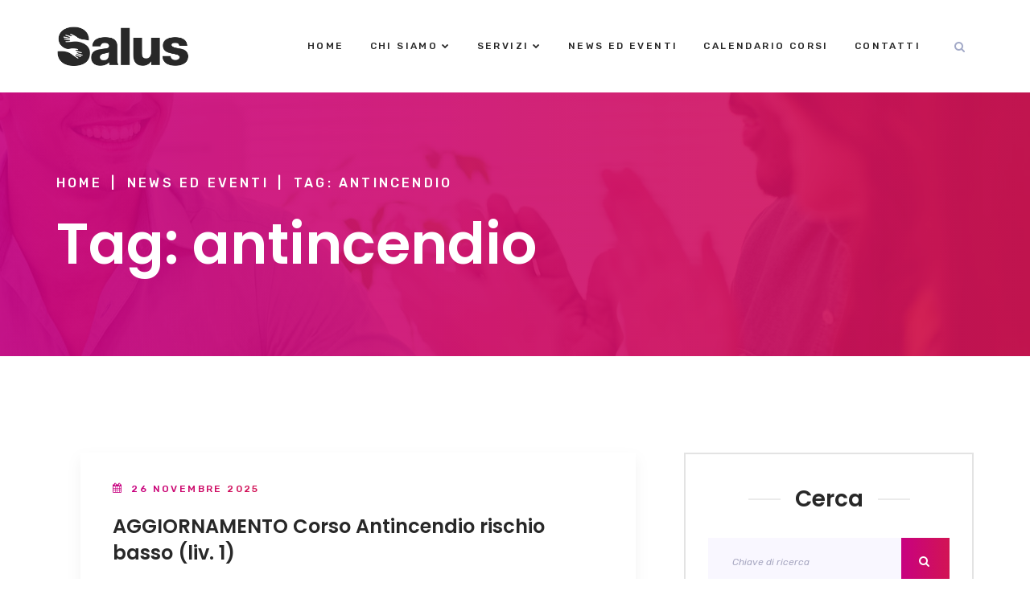

--- FILE ---
content_type: text/html; charset=UTF-8
request_url: https://www.salusfvg.it/tag/antincendio/
body_size: 13019
content:
<!doctype html>
<html lang="it-IT">
<head>
    <meta charset="UTF-8">
    <meta name="viewport" content="width=device-width, initial-scale=1">
    <link rel="profile" href="http://gmpg.org/xfn/11">
    <!--IUB-COOKIE-SKIP-START--><script type="text/javascript">
var _iub = _iub || [];
_iub.csConfiguration = {"askConsentAtCookiePolicyUpdate":true,"ccpaAcknowledgeOnDisplay":true,"consentOnContinuedBrowsing":false,"countryDetection":true,"enableCcpa":true,"floatingPreferencesButtonDisplay":"bottom-right","invalidateConsentWithoutLog":true,"perPurposeConsent":true,"siteId":2725764,"whitelabel":false,"cookiePolicyId":89821306,"lang":"it", "banner":{ "acceptButtonColor":"#C80180","acceptButtonDisplay":true,"backgroundColor":"#282828","closeButtonDisplay":false,"customizeButtonCaptionColor":"#282828","customizeButtonColor":"#DADADA","customizeButtonDisplay":true,"explicitWithdrawal":true,"listPurposes":true,"position":"bottom","rejectButtonCaptionColor":"#282828","rejectButtonColor":"#DADADA","rejectButtonDisplay":true }};
</script>
<script type="text/javascript" src="//cdn.iubenda.com/cs/ccpa/stub.js"></script>
<script type="text/javascript" src="//cdn.iubenda.com/cs/iubenda_cs.js" charset="UTF-8" async></script>

			<script>
				var iCallback = function() {};
				var _iub = _iub || {};

				if ( typeof _iub.csConfiguration != 'undefined' ) {
					if ( 'callback' in _iub.csConfiguration ) {
						if ( 'onConsentGiven' in _iub.csConfiguration.callback )
							iCallback = _iub.csConfiguration.callback.onConsentGiven;

						_iub.csConfiguration.callback.onConsentGiven = function() {
							iCallback();

							/* separator */
							jQuery('noscript._no_script_iub').each(function (a, b) { var el = jQuery(b); el.after(el.html()); });
						}
					}
				}
			</script><!--IUB-COOKIE-SKIP-END--><title>antincendio Archivi - Salus</title>

<!-- This site is optimized with the Yoast SEO plugin v12.9.1 - https://yoast.com/wordpress/plugins/seo/ -->
<meta name="robots" content="max-snippet:-1, max-image-preview:large, max-video-preview:-1"/>
<link rel="canonical" href="https://www.salusfvg.it/tag/antincendio/" />
<meta property="og:locale" content="it_IT" />
<meta property="og:type" content="object" />
<meta property="og:title" content="antincendio Archivi - Salus" />
<meta property="og:url" content="https://www.salusfvg.it/tag/antincendio/" />
<meta property="og:site_name" content="Salus" />
<meta name="twitter:card" content="summary_large_image" />
<meta name="twitter:title" content="antincendio Archivi - Salus" />
<script type='application/ld+json' class='yoast-schema-graph yoast-schema-graph--main'>{"@context":"https://schema.org","@graph":[{"@type":"Organization","@id":"https://www.salusfvg.it/#organization","name":"Salus FVG","url":"https://www.salusfvg.it/","sameAs":[],"logo":{"@type":"ImageObject","@id":"https://www.salusfvg.it/#logo","url":"https://www.salusfvg.it/wp-content/uploads/2018/12/logo-salus.png","width":318,"height":99,"caption":"Salus FVG"},"image":{"@id":"https://www.salusfvg.it/#logo"}},{"@type":"WebSite","@id":"https://www.salusfvg.it/#website","url":"https://www.salusfvg.it/","name":"Salus","description":"Medicina del lavoro, sicurezza, privacy, medicina polispecialistica","publisher":{"@id":"https://www.salusfvg.it/#organization"},"potentialAction":{"@type":"SearchAction","target":"https://www.salusfvg.it/?s={search_term_string}","query-input":"required name=search_term_string"}},{"@type":"CollectionPage","@id":"https://www.salusfvg.it/tag/antincendio/#webpage","url":"https://www.salusfvg.it/tag/antincendio/","inLanguage":"it-IT","name":"antincendio Archivi - Salus","isPartOf":{"@id":"https://www.salusfvg.it/#website"}}]}</script>
<!-- / Yoast SEO plugin. -->

<link rel='dns-prefetch' href='//fonts.googleapis.com' />
<link rel='dns-prefetch' href='//s.w.org' />
<link rel="alternate" type="application/rss+xml" title="Salus &raquo; Feed" href="https://www.salusfvg.it/feed/" />
<link rel="alternate" type="application/rss+xml" title="Salus &raquo; Feed dei commenti" href="https://www.salusfvg.it/comments/feed/" />
<link rel="alternate" type="text/calendar" title="Salus &raquo; iCal Feed" href="https://www.salusfvg.it/calendario-corsi/?ical=1" />
<link rel="alternate" type="application/rss+xml" title="Salus &raquo; antincendio Feed del tag" href="https://www.salusfvg.it/tag/antincendio/feed/" />
<style type="text/css">.brave_popup{display:none}</style><script data-no-optimize="1"> var brave_popup_data = {}; var bravepop_emailValidation=false; var brave_popup_videos = {};  var brave_popup_formData = {};var brave_popup_adminUser = false; var brave_popup_pageInfo = {"type":"tag","pageID":"","singleType":""};  var bravepop_emailSuggestions={};</script>		<script type="text/javascript">
			window._wpemojiSettings = {"baseUrl":"https:\/\/s.w.org\/images\/core\/emoji\/12.0.0-1\/72x72\/","ext":".png","svgUrl":"https:\/\/s.w.org\/images\/core\/emoji\/12.0.0-1\/svg\/","svgExt":".svg","source":{"concatemoji":"https:\/\/www.salusfvg.it\/wp-includes\/js\/wp-emoji-release.min.js?ver=5.2.23"}};
			!function(e,a,t){var n,r,o,i=a.createElement("canvas"),p=i.getContext&&i.getContext("2d");function s(e,t){var a=String.fromCharCode;p.clearRect(0,0,i.width,i.height),p.fillText(a.apply(this,e),0,0);e=i.toDataURL();return p.clearRect(0,0,i.width,i.height),p.fillText(a.apply(this,t),0,0),e===i.toDataURL()}function c(e){var t=a.createElement("script");t.src=e,t.defer=t.type="text/javascript",a.getElementsByTagName("head")[0].appendChild(t)}for(o=Array("flag","emoji"),t.supports={everything:!0,everythingExceptFlag:!0},r=0;r<o.length;r++)t.supports[o[r]]=function(e){if(!p||!p.fillText)return!1;switch(p.textBaseline="top",p.font="600 32px Arial",e){case"flag":return s([55356,56826,55356,56819],[55356,56826,8203,55356,56819])?!1:!s([55356,57332,56128,56423,56128,56418,56128,56421,56128,56430,56128,56423,56128,56447],[55356,57332,8203,56128,56423,8203,56128,56418,8203,56128,56421,8203,56128,56430,8203,56128,56423,8203,56128,56447]);case"emoji":return!s([55357,56424,55356,57342,8205,55358,56605,8205,55357,56424,55356,57340],[55357,56424,55356,57342,8203,55358,56605,8203,55357,56424,55356,57340])}return!1}(o[r]),t.supports.everything=t.supports.everything&&t.supports[o[r]],"flag"!==o[r]&&(t.supports.everythingExceptFlag=t.supports.everythingExceptFlag&&t.supports[o[r]]);t.supports.everythingExceptFlag=t.supports.everythingExceptFlag&&!t.supports.flag,t.DOMReady=!1,t.readyCallback=function(){t.DOMReady=!0},t.supports.everything||(n=function(){t.readyCallback()},a.addEventListener?(a.addEventListener("DOMContentLoaded",n,!1),e.addEventListener("load",n,!1)):(e.attachEvent("onload",n),a.attachEvent("onreadystatechange",function(){"complete"===a.readyState&&t.readyCallback()})),(n=t.source||{}).concatemoji?c(n.concatemoji):n.wpemoji&&n.twemoji&&(c(n.twemoji),c(n.wpemoji)))}(window,document,window._wpemojiSettings);
		</script>
		<style type="text/css">
img.wp-smiley,
img.emoji {
	display: inline !important;
	border: none !important;
	box-shadow: none !important;
	height: 1em !important;
	width: 1em !important;
	margin: 0 .07em !important;
	vertical-align: -0.1em !important;
	background: none !important;
	padding: 0 !important;
}
</style>
	<link rel='stylesheet' id='wp-block-library-css'  href='https://www.salusfvg.it/wp-includes/css/dist/block-library/style.min.css?ver=5.2.23' type='text/css' media='all' />
<link rel='stylesheet' id='contact-form-7-css'  href='https://www.salusfvg.it/wp-content/plugins/contact-form-7/includes/css/styles.css?ver=5.1.6' type='text/css' media='all' />
<link rel='stylesheet' id='cms-plugin-stylesheet-css'  href='https://www.salusfvg.it/wp-content/plugins/ctcore/assets/css/cms-style.css?ver=5.2.23' type='text/css' media='all' />
<link property="stylesheet" rel='stylesheet' id='owl-carousel-css'  href='https://www.salusfvg.it/wp-content/plugins/ctcore/assets/css/owl.carousel.min.css?ver=5.2.23' type='text/css' media='all' />
<link rel='stylesheet' id='rs-plugin-settings-css'  href='https://www.salusfvg.it/wp-content/plugins/revslider/public/assets/css/settings.css?ver=5.4.8' type='text/css' media='all' />
<style id='rs-plugin-settings-inline-css' type='text/css'>
#rs-demo-id {}
</style>
<link rel='stylesheet' id='bootstrap-css'  href='https://www.salusfvg.it/wp-content/themes/troma/assets/css/bootstrap.min.css?ver=4.0.0' type='text/css' media='all' />
<link rel='stylesheet' id='font-awesome-css'  href='https://www.salusfvg.it/wp-content/plugins/js_composer/assets/lib/bower/font-awesome/css/font-awesome.min.css?ver=5.6' type='text/css' media='all' />
<link rel='stylesheet' id='font-material-icon-css'  href='https://www.salusfvg.it/wp-content/themes/troma/assets/css/material-design-iconic-font.min.css?ver=2.2.0' type='text/css' media='all' />
<link rel='stylesheet' id='flaticon-css'  href='https://www.salusfvg.it/wp-content/themes/troma/assets/css/flaticon.css?ver=1.0.0' type='text/css' media='all' />
<link rel='stylesheet' id='themify-icons-css'  href='https://www.salusfvg.it/wp-content/themes/troma/assets/css/themify-icons.css?ver=1.0.0' type='text/css' media='all' />
<link rel='stylesheet' id='font-etline-icon-css'  href='https://www.salusfvg.it/wp-content/themes/troma/assets/css/et-line.css?ver=1.0.0' type='text/css' media='all' />
<link rel='stylesheet' id='iconsalus-css'  href='https://www.salusfvg.it/wp-content/themes/troma/assets/css/icon-salus.css?ver=1.0.0' type='text/css' media='all' />
<link rel='stylesheet' id='magnific-popup-css'  href='https://www.salusfvg.it/wp-content/themes/troma/assets/css/magnific-popup.css?ver=1.0.0' type='text/css' media='all' />
<link rel='stylesheet' id='troma-theme-css'  href='https://www.salusfvg.it/wp-content/themes/troma/assets/css/theme.css?ver=1.0.6' type='text/css' media='all' />
<style id='troma-theme-inline-css' type='text/css'>
#header-wrap .header-branding a img{max-height:52px}.primary-menu>li>a{letter-spacing:px !important}.primary-menu>li>a{color:#282828 !important}.primary-menu>li>a:hover{color:#d30373 !important}.primary-menu>li>a.current,.primary-menu>li.current_page_item>a,.primary-menu>li.current-menu-item>a,.primary-menu>li.current_page_ancestor>a,.primary-menu>li.current-menu-ancestor>a{color:#d30373 !important}.top-footer .footer-widget-title{color:#fff !important}.top-footer .footer-widget-title{font-size:20px !important}body{color:#767676}.loghi-footer img{margin-right:10px}b,strong{font-weight:500}.site-footer .bottom-footer{background-color:#fff}#pagetitle{text-align:left;padding:100px 0 100px}h1,h2,h3,h4,h5,h6,.h1,.h2,.h3,.h4,.h5,.h6{color:#282828}#content .widget_categories ul li a,#content .widget_nav_menu ul li a,#content .widget_pages ul li a,#content .widget_archive ul li a,#content .widget_meta ul li a,#content .widget_recent_entries ul li a{color:#767676}.box-servizi-home h4 a{color:#fff}.wpb-js-composer .vc_tta.vc_general .vc_tta-panel-title&gt;a{padding:14px 0!important}.wpb-js-composer .vc_tta.vc_general .vc_tta-icon{color:#c80180}.wpb-js-composer .vc_tta.vc_general .vc_tta-panel.vc_active .vc_tta-panel-body{border-bottom:1px solid #eaeaea}.box-servizi-home .ct-heading .ct-heading-desc{padding-top:10px}.box-news.ct-blog-carousel.default .item-title{font-size:22px}.single-hentry.archive .entry-body .entry-tags a{color:#767676}.single-post .content-area .entry-content-bottom .entry-social a{color:#767676}.ct-social li a{color:#767676}.tagcloud a,.entry-tags a{color:#767676}.widget_ct_recent_posts .item-time i{color:#d30373}input[type=&quot;text&quot;],input[type=&quot;email&quot;],input[type=&quot;url&quot;],input[type=&quot;password&quot;],input[type=&quot;search&quot;],input[type=&quot;tel&quot;],input[type=&quot;number&quot;],input[type=&quot;range&quot;],input[type=&quot;date&quot;],input[type=&quot;month&quot;],input[type=&quot;week&quot;],input[type=&quot;time&quot;],input[type=&quot;datetime&quot;],input[type=&quot;datetime-local&quot;],input[type=&quot;color&quot;],textarea,select,.nice-select{color:#767676}.site-footer{background-color:#c80180;background-image:-webkit-gradient(linear,left top,right top,from(#c80180),to(#d21454));background-image:-webkit-linear-gradient(left,#c80180,#d21454);background-image:-moz-linear-gradient(left,#c80180,#d21454);background-image:-ms-linear-gradient(left,#c80180,#d21454);background-image:-o-linear-gradient(left,#c80180,#d21454);background-image:linear-gradient(left,#c80180,#d21454);filter:progid:DXImageTransform.Microsoft.gradient(startColorStr=&#039;#c80180&#039;,endColorStr=&#039;#d21454&#039;,gradientType=&#039;1&#039;)}.site-footer .top-footer{border-top:0}.site-footer .top-footer ul.menu li a:before{color:#fff}.site-footer .top-footer{font-size:14px}.site-footer .bottom-footer{text-align:left}.site-footer .bottom-footer .bf-gap{background-image:none;height:0}ul.ecs-event-list{display:flex;flex-direction:row;flex-wrap:wrap;width:100%;padding-left:0}ul.ecs-event-list li.ecs-event{float:none;padding:15px;margin-left:1%;margin-right:1%;background-color:#fff;list-style:none;display:inline-block;width:calc(96% / 2);height:200px;margin-bottom:15px}.ecs-event .duration{font-size:12px;COLOR:#000;TEXT-TRANSFORM:UPPERCASE;FONT-WEIGHT:500;letter-spacing:.04em}.tribe-events-schedule h2{display:inline-block;margin:15px 0;font-size:1.5em}.single-tribe_events #tribe-events-header{display:none}#tribe-events .tribe-events-button,.tribe-events-button{border-radius:0;font-size:14px;font-weight:500}input[type=&quot;text&quot;],input[type=&quot;email&quot;],input[type=&quot;url&quot;],input[type=&quot;password&quot;],input[type=&quot;search&quot;],input[type=&quot;tel&quot;],input[type=&quot;number&quot;],input[type=&quot;range&quot;],input[type=&quot;date&quot;],input[type=&quot;month&quot;],input[type=&quot;week&quot;],input[type=&quot;time&quot;],input[type=&quot;datetime&quot;],input[type=&quot;datetime-local&quot;],input[type=&quot;color&quot;],textarea,select,.nice-select{color:#767676}.tribe-events-event-meta .column,.tribe-events-event-meta .tribe-events-meta-group{padding:0 2%}.single-tribe_events #tribe-events-content .tribe-events-event-meta dt{font-weight:500}.single-tribe_events .tribe-events-event-meta{font-size:16px}#tribe-bar-form label{font-size:14px;font-weight:500}#tribe-bar-form input[type=text]{font-style:none;font-weight:400;color:#767676}#tribe-bar-form .tribe-bar-submit input[type=submit]{background:#d30373;font-size:14px;font-weight:500}.tribe-events-page-title{clear:none;font-size:35px;font-weight:700;margin-bottom:1em}.tribe-events-list-separator-month{font-size:20px;font-weight:700}.tribe-events-loop .tribe-events-event-meta{font-size:16px;font-weight:500}.single-tribe_events .tribe-events-single-event-title{font-size:2.5em;FONT-WEIGHT:700}@media(min-width:1200px){.site-footer .top-footer .col-xl-4:first-child{-ms-flex:0 0 50%;flex:0 0 50%;max-width:50%}.site-footer .top-footer .col-xl-4{-ms-flex:0 0 25%;flex:0 0 25%;max-width:25%}}@media(min-width:992px){.site-footer .top-footer .col-lg-4:first-child{-ms-flex:0 0 50%;flex:0 0 50%;max-width:50%}.site-footer .top-footer .col-lg-4{-ms-flex:0 0 25%;flex:0 0 25%;max-width:25%}}@media(min-width:768px){.site-footer .top-footer .col-md-4:first-child{-ms-flex:0 0 50%;flex:0 0 50%;max-width:50%}.site-footer .top-footer .col-md-4{-ms-flex:0 0 25%;flex:0 0 25%;max-width:25%}}@media(max-width:767px){.site-footer .top-footer .col-sm-6{-ms-flex:0 0 100%;flex:0 0 100%;max-width:100%}}@media(max-width:768px){#pagetitle h1.page-title span{display:none}}@media(max-width:1024px){#pagetitle h1.page-title{font-size:50px;text-align:center}#pagetitle .ct-breadcrumb{display:none}}@media(max-width:480px){#pagetitle h1.page-title{font-size:30px}.lista-corsi.vc_custom_1547126446625{background-image:none!important}ul.ecs-event-list{display:block;flex-direction:none;flex-wrap:none}ul.ecs-event-list li.ecs-event{float:none;margin-left:0;margin-right:0;display:block;width:100%;margin-bottom:15px}}
</style>
<link rel='stylesheet' id='troma-menu-css'  href='https://www.salusfvg.it/wp-content/themes/troma/assets/css/menu.css?ver=1.0.6' type='text/css' media='all' />
<link rel='stylesheet' id='troma-style-css'  href='https://www.salusfvg.it/wp-content/themes/troma/style.css?ver=5.2.23' type='text/css' media='all' />
<link rel='stylesheet' id='troma-google-fonts-css'  href='https://fonts.googleapis.com/css?family=Rubik%3A300%2C300i%2C400%2C400i%2C500%2C500i%2C700%2C700i%2C900%2C900i%7CPoppins%3A200%2C300%2C300i%2C400%2C400i%2C500%2C500i%2C600%2C600i%2C700%2C700i&#038;subset=latin%2Clatin-ext&#038;ver=5.2.23' type='text/css' media='all' />
<script type='text/javascript' src='https://www.salusfvg.it/wp-includes/js/jquery/jquery.js?ver=1.12.4-wp'></script>
<script type='text/javascript' src='https://www.salusfvg.it/wp-includes/js/jquery/jquery-migrate.min.js?ver=1.4.1'></script>
<script type='text/javascript' src='https://www.salusfvg.it/wp-content/plugins/revslider/public/assets/js/jquery.themepunch.tools.min.js?ver=5.4.8'></script>
<script type='text/javascript' src='https://www.salusfvg.it/wp-content/plugins/revslider/public/assets/js/jquery.themepunch.revolution.min.js?ver=5.4.8'></script>
<link rel='https://api.w.org/' href='https://www.salusfvg.it/wp-json/' />
<link rel="EditURI" type="application/rsd+xml" title="RSD" href="https://www.salusfvg.it/xmlrpc.php?rsd" />
<link rel="wlwmanifest" type="application/wlwmanifest+xml" href="https://www.salusfvg.it/wp-includes/wlwmanifest.xml" /> 
<meta name="generator" content="WordPress 5.2.23" />
<meta name="tec-api-version" content="v1"><meta name="tec-api-origin" content="https://www.salusfvg.it"><link rel="https://theeventscalendar.com/" href="https://www.salusfvg.it/wp-json/tribe/events/v1/events/?tags=antincendio" /><link rel="icon" type="image/png" href="https://www.salusfvg.it/wp-content/uploads/2018/12/icon.png"/><meta name="generator" content="Powered by WPBakery Page Builder - drag and drop page builder for WordPress."/>
<!--[if lte IE 9]><link rel="stylesheet" type="text/css" href="https://www.salusfvg.it/wp-content/plugins/js_composer/assets/css/vc_lte_ie9.min.css" media="screen"><![endif]--><meta name="generator" content="Powered by Slider Revolution 5.4.8 - responsive, Mobile-Friendly Slider Plugin for WordPress with comfortable drag and drop interface." />
<link rel="icon" href="https://www.salusfvg.it/wp-content/uploads/2018/12/icon.png" sizes="32x32" />
<link rel="icon" href="https://www.salusfvg.it/wp-content/uploads/2018/12/icon.png" sizes="192x192" />
<link rel="apple-touch-icon-precomposed" href="https://www.salusfvg.it/wp-content/uploads/2018/12/icon.png" />
<meta name="msapplication-TileImage" content="https://www.salusfvg.it/wp-content/uploads/2018/12/icon.png" />
<script type="text/javascript">function setREVStartSize(e){									
						try{ e.c=jQuery(e.c);var i=jQuery(window).width(),t=9999,r=0,n=0,l=0,f=0,s=0,h=0;
							if(e.responsiveLevels&&(jQuery.each(e.responsiveLevels,function(e,f){f>i&&(t=r=f,l=e),i>f&&f>r&&(r=f,n=e)}),t>r&&(l=n)),f=e.gridheight[l]||e.gridheight[0]||e.gridheight,s=e.gridwidth[l]||e.gridwidth[0]||e.gridwidth,h=i/s,h=h>1?1:h,f=Math.round(h*f),"fullscreen"==e.sliderLayout){var u=(e.c.width(),jQuery(window).height());if(void 0!=e.fullScreenOffsetContainer){var c=e.fullScreenOffsetContainer.split(",");if (c) jQuery.each(c,function(e,i){u=jQuery(i).length>0?u-jQuery(i).outerHeight(!0):u}),e.fullScreenOffset.split("%").length>1&&void 0!=e.fullScreenOffset&&e.fullScreenOffset.length>0?u-=jQuery(window).height()*parseInt(e.fullScreenOffset,0)/100:void 0!=e.fullScreenOffset&&e.fullScreenOffset.length>0&&(u-=parseInt(e.fullScreenOffset,0))}f=u}else void 0!=e.minHeight&&f<e.minHeight&&(f=e.minHeight);e.c.closest(".rev_slider_wrapper").css({height:f})					
						}catch(d){console.log("Failure at Presize of Slider:"+d)}						
					};</script>
<style type="text/css" title="dynamic-css" class="options-output">.site-footer{background-color:#c80180;}body .site-footer .top-footer{color:#ffffff;}body .site-footer .top-footer  a{color:#f9f9f9;}body .site-footer .top-footer  a:hover{color:#ffffff;}body .site-footer .bottom-footer{color:#909090;}body .site-footer .bottom-footer  a{color:#d30373;}body .site-footer .bottom-footer  a:hover{color:#282828;}a{color:#d30373;}a:hover{color:#282828;}a:active{color:#d30373;}</style><noscript><style type="text/css"> .wpb_animate_when_almost_visible { opacity: 1; }</style></noscript><!-- Global site tag (gtag.js) - Google Analytics 4 -->
<script async src="https://www.googletagmanager.com/gtag/js?id=G-ZQZ3BBJ8JH"></script>
<script>
  window.dataLayer = window.dataLayer || [];
  function gtag(){dataLayer.push(arguments);}
  gtag('js', new Date());

  gtag('config', 'G-ZQZ3BBJ8JH');
</script>
    <link rel="stylesheet" type="text/css" href="https://www.salusfvg.it/wp-content/themes/troma/assets/css/icon-salus.css">
</head>

<body class="archive tag tag-antincendio tag-57 tribe-no-js  reduxon hfeed body-default-font heading-default-font visual-composer wpb-js-composer js-comp-ver-5.6 vc_responsive">
<div id="page" class="site">
            <div id="ct-loadding" class="ct-loader style5">
                                <div class="ct-spinner5">
                      <div class="bounce1"></div>
                      <div class="bounce2"></div>
                      <div class="bounce3"></div>
                    </div>
                            </div>
    <header id="masthead" class="header-main">
    <div id="header-wrap" class="header-layout1 fixed-height  no-sticky">
        <div id="header-main" class="header-main">
            <div class="container">
                <div class="row">
                    <div class="header-branding">
                        <a class="logo-dark" href="https://www.salusfvg.it/" title="Salus" rel="home"><img src="https://www.salusfvg.it/wp-content/uploads/2018/12/logo-salus.png" alt="Logo Dark"/></a><a class="logo-light" href="https://www.salusfvg.it/" title="Salus" rel="home"><img src="https://www.salusfvg.it/wp-content/uploads/2018/12/logo-salus-invert.png" alt="Logo Light"/></a>                    </div>
                    <div class="header-navigation">
                        <nav class="main-navigation">
                            <div class="main-navigation-inner">
                                <div class="menu-mobile-close"><i class="zmdi zmdi-close"></i></div>
                                    <div class="header-mobile-search">
        <form role="search" method="get" action="https://www.salusfvg.it/">
            <input type="text" placeholder="Parole chiave:" name="s" class="search-field" />
            <button type="submit" class="search-submit"><i class="fa fa-search"></i></button>
        </form>
    </div>
                                <ul id="primary-menu" class="primary-menu clearfix"><li id="menu-item-893" class="menu-item menu-item-type-post_type menu-item-object-page menu-item-home menu-item-893"><a href="https://www.salusfvg.it/" class="no-one-page">Home</a></li>
<li id="menu-item-894" class="menu-item menu-item-type-post_type menu-item-object-page menu-item-has-children menu-item-894"><a href="https://www.salusfvg.it/chi-siamo/" class="no-one-page">Chi siamo</a>
<ul class="sub-menu">
	<li id="menu-item-599" class="menu-item menu-item-type-post_type menu-item-object-page menu-item-599"><a href="https://www.salusfvg.it/chi-siamo/team/" class="no-one-page">Team</a></li>
	<li id="menu-item-1093" class="menu-item menu-item-type-post_type menu-item-object-page menu-item-1093"><a href="https://www.salusfvg.it/chi-siamo/lavora-con-noi/" class="no-one-page">Lavora con noi</a></li>
</ul>
</li>
<li id="menu-item-575" class="menu-item menu-item-type-custom menu-item-object-custom menu-item-has-children menu-item-575"><a href="#" class="no-one-page">Servizi</a>
<ul class="sub-menu">
	<li id="menu-item-897" class="menu-item menu-item-type-post_type menu-item-object-page menu-item-has-children menu-item-897"><a href="https://www.salusfvg.it/medicina-del-lavoro/" class="no-one-page">Medicina del Lavoro</a>
	<ul class="sub-menu">
		<li id="menu-item-898" class="menu-item menu-item-type-post_type menu-item-object-page menu-item-898"><a href="https://www.salusfvg.it/medicina-del-lavoro/sorveglianza-sanitaria/" class="no-one-page">Sorveglianza Sanitaria</a></li>
	</ul>
</li>
	<li id="menu-item-899" class="menu-item menu-item-type-post_type menu-item-object-page menu-item-899"><a href="https://www.salusfvg.it/sicurezza-sul-lavoro/" class="no-one-page">Sicurezza sul Lavoro</a></li>
	<li id="menu-item-896" class="menu-item menu-item-type-post_type menu-item-object-page menu-item-has-children menu-item-896"><a href="https://www.salusfvg.it/corsi-di-formazione/" class="no-one-page">Corsi di formazione</a>
	<ul class="sub-menu">
		<li id="menu-item-1136" class="menu-item menu-item-type-custom menu-item-object-custom menu-item-1136"><a href="/calendario-corsi" class="no-one-page">Calendario corsi</a></li>
	</ul>
</li>
	<li id="menu-item-895" class="menu-item menu-item-type-post_type menu-item-object-page menu-item-895"><a href="https://www.salusfvg.it/consulenza-privacy/" class="no-one-page">Consulenza Privacy</a></li>
	<li id="menu-item-904" class="menu-item menu-item-type-post_type menu-item-object-page menu-item-904"><a href="https://www.salusfvg.it/polispecialistica/" class="no-one-page">Polispecialistica</a></li>
</ul>
</li>
<li id="menu-item-725" class="menu-item menu-item-type-post_type menu-item-object-page current_page_parent menu-item-725"><a href="https://www.salusfvg.it/news/" class="no-one-page">News ed Eventi</a></li>
<li id="menu-item-1137" class="menu-item menu-item-type-custom menu-item-object-custom menu-item-1137"><a href="/calendario-corsi" class="no-one-page">Calendario corsi</a></li>
<li id="menu-item-1199" class="menu-item menu-item-type-post_type menu-item-object-page menu-item-1199"><a href="https://www.salusfvg.it/contatti/" class="no-one-page">Contatti</a></li>
</ul>                            </div>
                        </nav>
                        <div class="site-menu-right">
                                                            <span class="menu-right-item h-btn-search"><i class="fa fa-search"></i></span>
                                                                                                            </div>
                    </div>
                    <div class="menu-mobile-overlay"></div>
                </div>
            </div>
            <div id="main-menu-mobile">
                                <span class="btn-nav-mobile open-menu">
                    <span></span>
                </span>
            </div>
        </div>
    </div>
</header>	<div id="pagetitle" class="page-title bg-overlay">
	    <div class="container">
	        <div class="page-title-inner">
	        		            	<ul class="ct-breadcrumb"><li><a class="breadcrumb-entry" href="https://www.salusfvg.it/">Home</a></li><li><a class="breadcrumb-entry" href="https://www.salusfvg.it/news/">News ed Eventi</a></li><li><span class="breadcrumb-entry">Tag: antincendio</span></li></ul>	            	            <h1 class="page-title"> Tag: antincendio</h1>	            	        </div>
	    </div>
	</div>
    <div id="content" class="site-content">
    	<div class="content-inner">
<div class="container content-container">
    <div class="row content-row">
        <div id="primary"  class="content-area content-has-sidebar float-left col-xl-8 col-lg-8 col-md-12 col-sm-12">
            <main id="main" class="site-main">
                                <div class="blog-hentry">
                        <article id="post-2249" class="single-hentry archive clearfix post-2249 tribe_events type-tribe_events status-publish hentry tag-antincendio tag-corso tag-lavoratori tribe_events_cat-aggiornamento tribe_events_cat-antincendio tribe_events_cat-formazione tribe_events_cat-rischio cat_aggiornamento cat_antincendio cat_formazione cat_rischio">
            <div class="entry-body">
        <div class="entry-body-inner">
            <div class="entry-holder">
                            <ul class="entry-meta">
                                    <li><i class="fa fa-calendar"></i><span>26 Novembre 2025</span></li>
                                                                                    <li class="item-category"></li>
                            </ul>
                    <h2 class="entry-title">
                                        <a href="https://www.salusfvg.it/corso/aggiornamento-corso-antincendio-rischio-basso-liv-1/">
                        AGGIORNAMENTO Corso Antincendio rischio basso (liv. 1)                    </a>
                </h2>
            </div>
            <div class="entry-content">
                 2 ore            </div>
            <div class="entry-tags"><label class="label">Tags</label><a href="https://www.salusfvg.it/tag/antincendio/" rel="tag">antincendio</a> <a href="https://www.salusfvg.it/tag/corso/" rel="tag">Corso</a> <a href="https://www.salusfvg.it/tag/lavoratori/" rel="tag">lavoratori</a></div>        </div>
    </div>
</article><article id="post-2247" class="single-hentry archive clearfix post-2247 tribe_events type-tribe_events status-publish hentry tag-antincendio tag-corso tribe_events_cat-aggiornamento tribe_events_cat-antincendio tribe_events_cat-formazione tribe_events_cat-rischio cat_aggiornamento cat_antincendio cat_formazione cat_rischio">
            <div class="entry-body">
        <div class="entry-body-inner">
            <div class="entry-holder">
                            <ul class="entry-meta">
                                    <li><i class="fa fa-calendar"></i><span>29 Ottobre 2025</span></li>
                                                                                    <li class="item-category"></li>
                            </ul>
                    <h2 class="entry-title">
                                        <a href="https://www.salusfvg.it/corso/aggiornamento-corso-antincendio-rischio-medio-liv2/">
                        AGGIORNAMENTO Antincendio rischio medio (liv. 2)                    </a>
                </h2>
            </div>
            <div class="entry-content">
                 5 ore            </div>
            <div class="entry-tags"><label class="label">Tags</label><a href="https://www.salusfvg.it/tag/antincendio/" rel="tag">antincendio</a> <a href="https://www.salusfvg.it/tag/corso/" rel="tag">Corso</a></div>        </div>
    </div>
</article><article id="post-2110" class="single-hentry archive clearfix post-2110 tribe_events type-tribe_events status-publish hentry tag-antincendio tag-corso tag-lavoratori tribe_events_cat-aggiornamento tribe_events_cat-antincendio tribe_events_cat-formazione cat_aggiornamento cat_antincendio cat_formazione">
            <div class="entry-body">
        <div class="entry-body-inner">
            <div class="entry-holder">
                            <ul class="entry-meta">
                                    <li><i class="fa fa-calendar"></i><span>12 Settembre 2025</span></li>
                                                                                    <li class="item-category"></li>
                            </ul>
                    <h2 class="entry-title">
                                        <a href="https://www.salusfvg.it/corso/aggiornamento-antincendio-rischio-medio-liv-2/">
                        AGGIORNAMENTO Antincendio rischio medio (liv. 2)                    </a>
                </h2>
            </div>
            <div class="entry-content">
                 5 ore            </div>
            <div class="entry-tags"><label class="label">Tags</label><a href="https://www.salusfvg.it/tag/antincendio/" rel="tag">antincendio</a> <a href="https://www.salusfvg.it/tag/corso/" rel="tag">Corso</a> <a href="https://www.salusfvg.it/tag/lavoratori/" rel="tag">lavoratori</a></div>        </div>
    </div>
</article><article id="post-2193" class="single-hentry archive clearfix post-2193 tribe_events type-tribe_events status-publish hentry tag-antincendio tag-corso tag-lavoratori tribe_events_cat-aggiornamento tribe_events_cat-antincendio tribe_events_cat-formazione cat_aggiornamento cat_antincendio cat_formazione">
            <div class="entry-body">
        <div class="entry-body-inner">
            <div class="entry-holder">
                            <ul class="entry-meta">
                                    <li><i class="fa fa-calendar"></i><span>12 Settembre 2025</span></li>
                                                                                    <li class="item-category"></li>
                            </ul>
                    <h2 class="entry-title">
                                        <a href="https://www.salusfvg.it/corso/aggiornamento-antincendio-rischio-alto-liv-3/">
                        AGGIORNAMENTO Antincendio rischio alto (liv. 3)                    </a>
                </h2>
            </div>
            <div class="entry-content">
                8 ore            </div>
            <div class="entry-tags"><label class="label">Tags</label><a href="https://www.salusfvg.it/tag/antincendio/" rel="tag">antincendio</a> <a href="https://www.salusfvg.it/tag/corso/" rel="tag">Corso</a> <a href="https://www.salusfvg.it/tag/lavoratori/" rel="tag">lavoratori</a></div>        </div>
    </div>
</article><article id="post-2222" class="single-hentry archive clearfix post-2222 tribe_events type-tribe_events status-publish hentry tag-antincendio tag-corso tribe_events_cat-aggiornamento tribe_events_cat-antincendio tribe_events_cat-formazione tribe_events_cat-rischio cat_aggiornamento cat_antincendio cat_formazione cat_rischio">
            <div class="entry-body">
        <div class="entry-body-inner">
            <div class="entry-holder">
                            <ul class="entry-meta">
                                    <li><i class="fa fa-calendar"></i><span>10 Luglio 2025</span></li>
                                                                                    <li class="item-category"></li>
                            </ul>
                    <h2 class="entry-title">
                                        <a href="https://www.salusfvg.it/corso/aggiornamento-antincendio-rischio-medio-liv-2-3/">
                        AGGIORNAMENTO Antincendio rischio medio (liv. 2)                    </a>
                </h2>
            </div>
            <div class="entry-content">
                5 ore.            </div>
            <div class="entry-tags"><label class="label">Tags</label><a href="https://www.salusfvg.it/tag/antincendio/" rel="tag">antincendio</a> <a href="https://www.salusfvg.it/tag/corso/" rel="tag">Corso</a></div>        </div>
    </div>
</article><article id="post-2165" class="single-hentry archive clearfix post-2165 tribe_events type-tribe_events status-publish hentry tag-antincendio tag-corso tag-lavoratori tribe_events_cat-aggiornamento tribe_events_cat-antincendio tribe_events_cat-formazione cat_aggiornamento cat_antincendio cat_formazione">
            <div class="entry-body">
        <div class="entry-body-inner">
            <div class="entry-holder">
                            <ul class="entry-meta">
                                    <li><i class="fa fa-calendar"></i><span>4 Aprile 2025</span></li>
                                                                                    <li class="item-category"></li>
                            </ul>
                    <h2 class="entry-title">
                                        <a href="https://www.salusfvg.it/corso/agg-antincendio-rischiomedio-liv2/">
                        AGGIORNAMENTO Antincendio rischio medio (liv. 2)                    </a>
                </h2>
            </div>
            <div class="entry-content">
                5 ore            </div>
            <div class="entry-tags"><label class="label">Tags</label><a href="https://www.salusfvg.it/tag/antincendio/" rel="tag">antincendio</a> <a href="https://www.salusfvg.it/tag/corso/" rel="tag">Corso</a> <a href="https://www.salusfvg.it/tag/lavoratori/" rel="tag">lavoratori</a></div>        </div>
    </div>
</article><article id="post-2112" class="single-hentry archive clearfix post-2112 tribe_events type-tribe_events status-publish hentry tag-antincendio tag-corso tag-lavoratori tribe_events_cat-aggiornamento tribe_events_cat-antincendio tribe_events_cat-formazione cat_aggiornamento cat_antincendio cat_formazione">
            <div class="entry-body">
        <div class="entry-body-inner">
            <div class="entry-holder">
                            <ul class="entry-meta">
                                    <li><i class="fa fa-calendar"></i><span>24 Febbraio 2025</span></li>
                                                                                    <li class="item-category"></li>
                            </ul>
                    <h2 class="entry-title">
                                        <a href="https://www.salusfvg.it/corso/aggiornamento-antincendio-rischio-basso-liv-1/">
                        AGGIORNAMENTO Antincendio rischio basso (liv. 1)                    </a>
                </h2>
            </div>
            <div class="entry-content">
                 2 ore            </div>
            <div class="entry-tags"><label class="label">Tags</label><a href="https://www.salusfvg.it/tag/antincendio/" rel="tag">antincendio</a> <a href="https://www.salusfvg.it/tag/corso/" rel="tag">Corso</a> <a href="https://www.salusfvg.it/tag/lavoratori/" rel="tag">lavoratori</a></div>        </div>
    </div>
</article>                    </div>
                                </main><!-- #main -->
        </div><!-- #primary -->

                    <aside id="secondary"  class="sidebar-fixed widget-area widget-has-sidebar sidebar-fixed col-xl-4 col-lg-4 col-md-12 col-sm-12">
                <div class="sidebar-fixed-inner">
                    <section id="search-3" class="widget widget_search"><div class="widget-content"><h2 class="widget-title"><span>Cerca</span></h2>
<form role="search" method="get" class="search-form" action="https://www.salusfvg.it/">
	<div class="searchform-wrap">
        <input type="text" placeholder="Chiave di ricerca" name="s" class="search-field" />
    	<button type="submit" class="search-submit"><i class="fa fa-search"></i></button>
    </div>
</form></div></section><section id="categories-2" class="widget widget_categories"><div class="widget-content"><h2 class="widget-title"><span>Categorie</span></h2>		<ul>
				<li class="cat-item cat-item-33"><a href="https://www.salusfvg.it/news/appuntamenti/">Appuntamenti</a>
</li>
	<li class="cat-item cat-item-32"><a href="https://www.salusfvg.it/news/notizie/">Notizie</a>
</li>
	<li class="cat-item cat-item-97"><a href="https://www.salusfvg.it/news/promo-e-pacchetti/">Promo e pacchetti</a>
</li>
	<li class="cat-item cat-item-70"><a href="https://www.salusfvg.it/news/servizi/">Servizi</a>
</li>
		</ul>
			</div></section><section id="ct_recent_posts-1" class="widget widget_ct_recent_posts"><div class="widget-content"><h2 class="widget-title"><span>Ultime news</span></h2><div class="posts-list"><div class="entry-brief">                    <div class="entry-content">
                        <h4 class="entry-title"><a href="https://www.salusfvg.it/chiusura-per-le-festivita-di-natale-2025/" title="Chiusura per le festività di Natale 2025">Chiusura per le festività di Natale 2025</a></h4>                        <div class="item-time">
                            <i class="fa fa-clock-o"></i>3 settimane ago                        </div>
                    </div>
                </div>
            <div class="entry-brief">                    <div class="entry-content">
                        <h4 class="entry-title"><a href="https://www.salusfvg.it/calendario-corsi-salus-novembre-dicembre-2025/" title="Calendario corsi Salus Novembre &#8211; Dicembre 2025">Calendario corsi Salus Novembre &#8211; Dicembre 2025</a></h4>                        <div class="item-time">
                            <i class="fa fa-clock-o"></i>2 mesi ago                        </div>
                    </div>
                </div>
            <div class="entry-brief">                    <div class="entry-content">
                        <h4 class="entry-title"><a href="https://www.salusfvg.it/il-calendario-dei-corsi-di-ottobre-e-novembre-2025/" title="Il calendario dei corsi di Ottobre e Novembre 2025">Il calendario dei corsi di Ottobre e Novembre 2025</a></h4>                        <div class="item-time">
                            <i class="fa fa-clock-o"></i>3 mesi ago                        </div>
                    </div>
                </div>
            </div></div></section><section id="tag_cloud-1" class="widget widget_tag_cloud"><div class="widget-content"><h2 class="widget-title"><span>Tags</span></h2><div class="tagcloud"><a href="https://www.salusfvg.it/tag/accordo-stato-regioni/" class="tag-cloud-link tag-link-121 tag-link-position-1" style="font-size: 10.048780487805pt;" aria-label="Accordo Stato Regioni (2 elementi)">Accordo Stato Regioni</a>
<a href="https://www.salusfvg.it/tag/aggiornamento/" class="tag-cloud-link tag-link-53 tag-link-position-2" style="font-size: 8pt;" aria-label="aggiornamento (1 elemento )">aggiornamento</a>
<a href="https://www.salusfvg.it/tag/alimentazione/" class="tag-cloud-link tag-link-100 tag-link-position-3" style="font-size: 8pt;" aria-label="alimentazione (1 elemento )">alimentazione</a>
<a href="https://www.salusfvg.it/tag/antincendio/" class="tag-cloud-link tag-link-57 tag-link-position-4" style="font-size: 14.829268292683pt;" aria-label="antincendio (7 elementi)">antincendio</a>
<a href="https://www.salusfvg.it/tag/certificazione-verde-covid/" class="tag-cloud-link tag-link-77 tag-link-position-5" style="font-size: 10.048780487805pt;" aria-label="certificazione verde Covid (2 elementi)">certificazione verde Covid</a>
<a href="https://www.salusfvg.it/tag/check-up/" class="tag-cloud-link tag-link-96 tag-link-position-6" style="font-size: 13.463414634146pt;" aria-label="check-up (5 elementi)">check-up</a>
<a href="https://www.salusfvg.it/tag/chiusura-uffici/" class="tag-cloud-link tag-link-81 tag-link-position-7" style="font-size: 12.552845528455pt;" aria-label="chiusura uffici (4 elementi)">chiusura uffici</a>
<a href="https://www.salusfvg.it/tag/chiusure/" class="tag-cloud-link tag-link-73 tag-link-position-8" style="font-size: 14.260162601626pt;" aria-label="chiusure (6 elementi)">chiusure</a>
<a href="https://www.salusfvg.it/tag/consigliera-parita/" class="tag-cloud-link tag-link-85 tag-link-position-9" style="font-size: 8pt;" aria-label="consigliera parità (1 elemento )">consigliera parità</a>
<a href="https://www.salusfvg.it/tag/controllo-dei-nei/" class="tag-cloud-link tag-link-87 tag-link-position-10" style="font-size: 10.048780487805pt;" aria-label="controllo dei nei (2 elementi)">controllo dei nei</a>
<a href="https://www.salusfvg.it/tag/corsi/" class="tag-cloud-link tag-link-45 tag-link-position-11" style="font-size: 22pt;" aria-label="corsi (33 elementi)">corsi</a>
<a href="https://www.salusfvg.it/tag/corso/" class="tag-cloud-link tag-link-49 tag-link-position-12" style="font-size: 21.544715447154pt;" aria-label="Corso (30 elementi)">Corso</a>
<a href="https://www.salusfvg.it/tag/covid-19/" class="tag-cloud-link tag-link-69 tag-link-position-13" style="font-size: 10.048780487805pt;" aria-label="covid-19 (2 elementi)">covid-19</a>
<a href="https://www.salusfvg.it/tag/diagnosi-precoce/" class="tag-cloud-link tag-link-89 tag-link-position-14" style="font-size: 10.048780487805pt;" aria-label="diagnosi precoce (2 elementi)">diagnosi precoce</a>
<a href="https://www.salusfvg.it/tag/dietologo/" class="tag-cloud-link tag-link-80 tag-link-position-15" style="font-size: 10.048780487805pt;" aria-label="dietologo (2 elementi)">dietologo</a>
<a href="https://www.salusfvg.it/tag/dimagrimento/" class="tag-cloud-link tag-link-104 tag-link-position-16" style="font-size: 8pt;" aria-label="dimagrimento (1 elemento )">dimagrimento</a>
<a href="https://www.salusfvg.it/tag/dirigenti/" class="tag-cloud-link tag-link-51 tag-link-position-17" style="font-size: 8pt;" aria-label="Dirigenti (1 elemento )">Dirigenti</a>
<a href="https://www.salusfvg.it/tag/ecocardiogramma/" class="tag-cloud-link tag-link-92 tag-link-position-18" style="font-size: 13.463414634146pt;" aria-label="ecocardiogramma (5 elementi)">ecocardiogramma</a>
<a href="https://www.salusfvg.it/tag/ecocolordoppler/" class="tag-cloud-link tag-link-112 tag-link-position-19" style="font-size: 12.552845528455pt;" aria-label="Ecocolordoppler (4 elementi)">Ecocolordoppler</a>
<a href="https://www.salusfvg.it/tag/festivita/" class="tag-cloud-link tag-link-82 tag-link-position-20" style="font-size: 12.552845528455pt;" aria-label="festività (4 elementi)">festività</a>
<a href="https://www.salusfvg.it/tag/formazione/" class="tag-cloud-link tag-link-47 tag-link-position-21" style="font-size: 22pt;" aria-label="formazione (33 elementi)">formazione</a>
<a href="https://www.salusfvg.it/tag/ginecologia/" class="tag-cloud-link tag-link-108 tag-link-position-22" style="font-size: 8pt;" aria-label="ginecologia (1 elemento )">ginecologia</a>
<a href="https://www.salusfvg.it/tag/ginnastica/" class="tag-cloud-link tag-link-75 tag-link-position-23" style="font-size: 8pt;" aria-label="ginnastica (1 elemento )">ginnastica</a>
<a href="https://www.salusfvg.it/tag/greenpass/" class="tag-cloud-link tag-link-76 tag-link-position-24" style="font-size: 10.048780487805pt;" aria-label="greenpass (2 elementi)">greenpass</a>
<a href="https://www.salusfvg.it/tag/idoneita/" class="tag-cloud-link tag-link-74 tag-link-position-25" style="font-size: 8pt;" aria-label="idoneità (1 elemento )">idoneità</a>
<a href="https://www.salusfvg.it/tag/infermieristica/" class="tag-cloud-link tag-link-99 tag-link-position-26" style="font-size: 8pt;" aria-label="infermieristica (1 elemento )">infermieristica</a>
<a href="https://www.salusfvg.it/tag/lavoratori/" class="tag-cloud-link tag-link-61 tag-link-position-27" style="font-size: 21.772357723577pt;" aria-label="lavoratori (31 elementi)">lavoratori</a>
<a href="https://www.salusfvg.it/tag/melanoma/" class="tag-cloud-link tag-link-86 tag-link-position-28" style="font-size: 10.048780487805pt;" aria-label="melanoma (2 elementi)">melanoma</a>
<a href="https://www.salusfvg.it/tag/oftalmologia/" class="tag-cloud-link tag-link-106 tag-link-position-29" style="font-size: 8pt;" aria-label="oftalmologia (1 elemento )">oftalmologia</a>
<a href="https://www.salusfvg.it/tag/ostetricia/" class="tag-cloud-link tag-link-107 tag-link-position-30" style="font-size: 8pt;" aria-label="ostetricia (1 elemento )">ostetricia</a>
<a href="https://www.salusfvg.it/tag/poliambulatorio/" class="tag-cloud-link tag-link-94 tag-link-position-31" style="font-size: 14.260162601626pt;" aria-label="poliambulatorio (6 elementi)">poliambulatorio</a>
<a href="https://www.salusfvg.it/tag/polispecialistica/" class="tag-cloud-link tag-link-78 tag-link-position-32" style="font-size: 15.967479674797pt;" aria-label="polispecialistica (9 elementi)">polispecialistica</a>
<a href="https://www.salusfvg.it/tag/preposti/" class="tag-cloud-link tag-link-52 tag-link-position-33" style="font-size: 10.048780487805pt;" aria-label="Preposti (2 elementi)">Preposti</a>
<a href="https://www.salusfvg.it/tag/prevenzione/" class="tag-cloud-link tag-link-110 tag-link-position-34" style="font-size: 14.260162601626pt;" aria-label="prevenzione (6 elementi)">prevenzione</a>
<a href="https://www.salusfvg.it/tag/primo-soccorso/" class="tag-cloud-link tag-link-54 tag-link-position-35" style="font-size: 20.634146341463pt;" aria-label="primo soccorso (25 elementi)">primo soccorso</a>
<a href="https://www.salusfvg.it/tag/promozioni/" class="tag-cloud-link tag-link-95 tag-link-position-36" style="font-size: 8pt;" aria-label="promozioni (1 elemento )">promozioni</a>
<a href="https://www.salusfvg.it/tag/screening-genetico/" class="tag-cloud-link tag-link-102 tag-link-position-37" style="font-size: 8pt;" aria-label="screening genetico (1 elemento )">screening genetico</a>
<a href="https://www.salusfvg.it/tag/sicurezza/" class="tag-cloud-link tag-link-46 tag-link-position-38" style="font-size: 20.861788617886pt;" aria-label="sicurezza (26 elementi)">sicurezza</a>
<a href="https://www.salusfvg.it/tag/sport/" class="tag-cloud-link tag-link-91 tag-link-position-39" style="font-size: 8pt;" aria-label="sport (1 elemento )">sport</a>
<a href="https://www.salusfvg.it/tag/tamponi/" class="tag-cloud-link tag-link-68 tag-link-position-40" style="font-size: 8pt;" aria-label="tamponi (1 elemento )">tamponi</a>
<a href="https://www.salusfvg.it/tag/test-neonatale/" class="tag-cloud-link tag-link-101 tag-link-position-41" style="font-size: 8pt;" aria-label="test neonatale (1 elemento )">test neonatale</a>
<a href="https://www.salusfvg.it/tag/videodermatoscopia/" class="tag-cloud-link tag-link-88 tag-link-position-42" style="font-size: 10.048780487805pt;" aria-label="videodermatoscopia (2 elementi)">videodermatoscopia</a>
<a href="https://www.salusfvg.it/tag/visita-cardiologica/" class="tag-cloud-link tag-link-90 tag-link-position-43" style="font-size: 8pt;" aria-label="visita cardiologica (1 elemento )">visita cardiologica</a>
<a href="https://www.salusfvg.it/tag/visite-nutrizionali/" class="tag-cloud-link tag-link-79 tag-link-position-44" style="font-size: 10.048780487805pt;" aria-label="visite nutrizionali (2 elementi)">visite nutrizionali</a>
<a href="https://www.salusfvg.it/tag/webinar/" class="tag-cloud-link tag-link-83 tag-link-position-45" style="font-size: 8pt;" aria-label="webinar (1 elemento )">webinar</a></div>
</div></section>                </div>
            </aside>
            </div>
</div>

		</div><!-- #content inner -->
	</div><!-- #content -->

	<footer id="colophon" class="site-footer footer-layout1 bg-image">
                            <div class="top-footer ">
                <div class="container">
                    <div class="row">
                        <div class="ct-footer-item col-xl-4 col-lg-4 col-md-4 col-sm-6 col-xs-6">                <section id="text-1" class="widget widget_text">			<div class="textwidget"><p><img class="alignnone size-full wp-image-933" style="margin-bottom: 10px;" src="/wp-content/uploads/2018/12/logo-footer.png" alt="" width="176" height="59" /></p>
<p>Medicina del Lavoro, Sicurezza sul Lavoro, Formazione, Privacy e Polispecialistica.<br />
Dal 1995 a fianco delle imprese e insieme per la salute.</p>
<p>C.F., P.IVA e Reg. Imprese GO 00494900319<br />
Cap. Soc. Euro 15.600,00 i.v.<br />
Cod. univoco: T04ZHR3</p>
</div>
		</section><section id="custom_html-2" class="widget_text widget widget_custom_html"><div class="textwidget custom-html-widget"><a href="https://www.iubenda.com/privacy-policy/89821306" class="iubenda-nostyle no-brand iubenda-noiframe iubenda-embed iubenda-noiframe " title="Privacy Policy ">Privacy Policy</a><script type="text/javascript">(function (w,d) {var loader = function () {var s = d.createElement("script"), tag = d.getElementsByTagName("script")[0]; s.src="https://cdn.iubenda.com/iubenda.js"; tag.parentNode.insertBefore(s,tag);}; if(w.addEventListener){w.addEventListener("load", loader, false);}else if(w.attachEvent){w.attachEvent("onload", loader);}else{w.onload = loader;}})(window, document);</script> - 
<a href="https://www.iubenda.com/privacy-policy/89821306/cookie-policy" class="iubenda-nostyle no-brand iubenda-noiframe iubenda-embed iubenda-noiframe " title="Cookie Policy ">Cookie Policy</a><script type="text/javascript">(function (w,d) {var loader = function () {var s = d.createElement("script"), tag = d.getElementsByTagName("script")[0]; s.src="https://cdn.iubenda.com/iubenda.js"; tag.parentNode.insertBefore(s,tag);}; if(w.addEventListener){w.addEventListener("load", loader, false);}else if(w.attachEvent){w.attachEvent("onload", loader);}else{w.onload = loader;}})(window, document);</script></div></section></div><div class="ct-footer-item col-xl-4 col-lg-4 col-md-4 col-sm-6 col-xs-6">                <section id="nav_menu-2" class="widget widget_nav_menu"><h2 class="footer-widget-title">Servizi</h2><div class="menu-menu-servizi-footer-container"><ul id="menu-menu-servizi-footer" class="menu"><li id="menu-item-940" class="menu-item menu-item-type-post_type menu-item-object-page menu-item-940"><a href="https://www.salusfvg.it/medicina-del-lavoro/" class="no-one-page">Medicina del Lavoro</a></li>
<li id="menu-item-942" class="menu-item menu-item-type-post_type menu-item-object-page menu-item-942"><a href="https://www.salusfvg.it/sicurezza-sul-lavoro/" class="no-one-page">Sicurezza sul Lavoro</a></li>
<li id="menu-item-939" class="menu-item menu-item-type-post_type menu-item-object-page menu-item-939"><a href="https://www.salusfvg.it/corsi-di-formazione/" class="no-one-page">Corsi di formazione</a></li>
<li id="menu-item-941" class="menu-item menu-item-type-post_type menu-item-object-page menu-item-941"><a href="https://www.salusfvg.it/consulenza-privacy/" class="no-one-page">Consulenza Privacy</a></li>
<li id="menu-item-938" class="menu-item menu-item-type-post_type menu-item-object-page menu-item-938"><a href="https://www.salusfvg.it/polispecialistica/" class="no-one-page">Polispecialistica</a></li>
</ul></div></section></div><div class="ct-footer-item col-xl-4 col-lg-4 col-md-4 col-sm-6 col-xs-6">                <section id="nav_menu-1" class="widget widget_nav_menu"><h2 class="footer-widget-title">Utilità</h2><div class="menu-menu-company-container"><ul id="menu-menu-company" class="menu"><li id="menu-item-935" class="menu-item menu-item-type-post_type menu-item-object-page menu-item-935"><a href="https://www.salusfvg.it/chi-siamo/" class="no-one-page">Chi siamo</a></li>
<li id="menu-item-936" class="menu-item menu-item-type-post_type menu-item-object-page current_page_parent menu-item-936"><a href="https://www.salusfvg.it/news/" class="no-one-page">News ed Eventi</a></li>
<li id="menu-item-934" class="menu-item menu-item-type-post_type menu-item-object-page menu-item-934"><a href="https://www.salusfvg.it/contatti/" class="no-one-page">Contattaci</a></li>
<li id="menu-item-1092" class="menu-item menu-item-type-post_type menu-item-object-page menu-item-1092"><a href="https://www.salusfvg.it/chi-siamo/lavora-con-noi/" class="no-one-page">Lavora con noi</a></li>
</ul></div></section></div>                    </div>
                </div>
            </div>
            
    <div class="bottom-footer">
        <div class="container">
            <div class="bf-gap"></div>
            <div class="row">
                <div class="bottom-col col-12 bottom-copyrigh">
                    <div class="row">
                        <div class="col-xl-8 col-lg-8 col-md-8 col-sm-6 col-xs-6"><p>Salus S.r.l.  - Via Roma, 20 34170 Gorizia -  T. +39 0481 30823<br>E-mail: <a href="mailto:info@salusfvg.it">info@salusfvg.it</a> - PEC: salus@oipec.it</a></p>
<p>DM 232/2023  Risarcimenti liquidati negli ultimi cinque anni: nessuno</p>
<p>© <a href="http://www.multiways.com">MULTIWAYS</a></p></div>
                         <div class="col-xl-4 col-lg-4 col-md-4 col-sm-6 col-xs-6"><p><a href="https://www.salusfvg.it/wp-content/uploads/2022/11/POLITICA-DELLA-QUALITA.pdf">Salus adotta una politica per la Qualità</a></p><a href="/wp-content/uploads/2021/05/Certiquality_30057_200421_2021.pdf"><img src="/wp-content/uploads/2021/01/loghi-cert-2021.png"></a></div>

</div>                </div>
            </div>
        </div>
    </div>
</footer>
	</div><!-- #page -->
	
	        <div class="ct-modal ct-search-popup">
            <div class="ct-close"></div>
            <div class="ct-modal-content">
                <form role="search" method="get" action="https://www.salusfvg.it/">
                    <input type="text" placeholder="Parole chiave:" name="s" class="search-field" />
                    <button type="submit" class="search-submit"><i class="fa fa-search"></i></button>
                </form>
                <div class="esc-search">Press ESC key to close search</div>
            </div>
        </div>
    
		
			<script>
		( function ( body ) {
			'use strict';
			body.className = body.className.replace( /\btribe-no-js\b/, 'tribe-js' );
		} )( document.body );
		</script>
		<div id="bravepop_element_tooltip"></div><div id="bravepop_element_lightbox"><div id="bravepop_element_lightbox_close" onclick="brave_lightbox_close()"></div><div id="bravepop_element_lightbox_content"></div></div><script> /* <![CDATA[ */var tribe_l10n_datatables = {"aria":{"sort_ascending":": attiva per ordinare la colonna in ordine crescente","sort_descending":": attiva per ordinare la colonna in ordine decrescente"},"length_menu":"Mostra voci di _MENU_","empty_table":"Nessun dato disponibile nella tabella","info":"Visualizzazione da _START_ a _END_ di _TOTAL_ voci","info_empty":"Visualizzazione da 0 a 0 di 0 voci","info_filtered":"(filtrato da _MAX_ total voci)","zero_records":"Nessun record corrispondente trovato","search":"Ricerca:","all_selected_text":"Tutti gli elementi di questa pagina sono stati selezionati. ","select_all_link":"Seleziona tutte le pagine","clear_selection":"Cancella selezione.","pagination":{"all":"Tutte","next":"Successiva","previous":"Precedente"},"select":{"rows":{"0":"","_":": %d righe selezionate","1":": 1 riga selezionata"}},"datepicker":{"dayNames":["domenica","luned\u00ec","marted\u00ec","mercoled\u00ec","gioved\u00ec","venerd\u00ec","sabato"],"dayNamesShort":["Dom","Lun","Mar","Mer","Gio","Ven","Sab"],"dayNamesMin":["D","L","M","M","G","V","S"],"monthNames":["Gennaio","Febbraio","Marzo","Aprile","Maggio","Giugno","Luglio","Agosto","Settembre","Ottobre","Novembre","Dicembre"],"monthNamesShort":["Gennaio","Febbraio","Marzo","Aprile","Maggio","Giugno","Luglio","Agosto","Settembre","Ottobre","Novembre","Dicembre"],"monthNamesMin":["Gen","Feb","Mar","Apr","Mag","Giu","Lug","Ago","Set","Ott","Nov","Dic"],"nextText":"Successivo","prevText":"Precedente","currentText":"Oggi","closeText":"Fatto","today":"Oggi","clear":"Svuota"}};var tribe_system_info = {"sysinfo_optin_nonce":"17c171313e","clipboard_btn_text":"Copia negli appunti","clipboard_copied_text":"Info di sistema copiate","clipboard_fail_text":"Per copiare premi \"Cmd + C\""};/* ]]> */ </script><link rel='stylesheet' id='bravepop_front_css-css'  href='https://www.salusfvg.it/wp-content/plugins/brave-popup-builder/assets/css/frontend.min.css?ver=5.2.23' type='text/css' media='all' />
<script type='text/javascript'>
/* <![CDATA[ */
var wpcf7 = {"apiSettings":{"root":"https:\/\/www.salusfvg.it\/wp-json\/contact-form-7\/v1","namespace":"contact-form-7\/v1"}};
/* ]]> */
</script>
<script type='text/javascript' src='https://www.salusfvg.it/wp-content/plugins/contact-form-7/includes/js/scripts.js?ver=5.1.6'></script>
<script type='text/javascript' src='https://www.salusfvg.it/wp-content/themes/troma/assets/js/bootstrap.min.js?ver=4.0.0'></script>
<script type='text/javascript' src='https://www.salusfvg.it/wp-content/themes/troma/assets/js/nice-select.min.js?ver=all'></script>
<script type='text/javascript' src='https://www.salusfvg.it/wp-content/themes/troma/assets/js/enscroll.js?ver=all'></script>
<script type='text/javascript' src='https://www.salusfvg.it/wp-content/themes/troma/assets/js/match-height-min.js?ver=1.0.0'></script>
<script type='text/javascript' src='https://www.salusfvg.it/wp-content/themes/troma/assets/js/sidebar-scroll-fixed.js?ver=1.0.0'></script>
<script type='text/javascript' src='https://www.salusfvg.it/wp-content/themes/troma/assets/js/magnific-popup.min.js?ver=1.0.0'></script>
<script type='text/javascript'>
/* <![CDATA[ */
var main_data = {"ajax_url":"https:\/\/www.salusfvg.it\/wp-admin\/admin-ajax.php"};
/* ]]> */
</script>
<script type='text/javascript' src='https://www.salusfvg.it/wp-content/themes/troma/assets/js/main.js?ver=1.0.6'></script>
<script type='text/javascript' src='https://www.salusfvg.it/wp-includes/js/wp-embed.min.js?ver=5.2.23'></script>
<script type='text/javascript'>
/* <![CDATA[ */
var bravepop_global = {"loggedin":"false","isadmin":"false","referer":"","security":"7816005cc8","goalSecurity":"0922d26f18","couponSecurity":"a5240a2fdc","cartURL":"","ajaxURL":"https:\/\/www.salusfvg.it\/wp-admin\/admin-ajax.php","field_required":"Required","no_html_allowed":"No Html Allowed","invalid_number":"Invalid Number","invalid_email":"Invalid Email","invalid_url":"Invalid URL","invalid_date":"Invalid Date","fname_required":"First Name is Required.","lname_required":"Last Name is Required.","username_required":"Username is Required.","email_required":"Email is Required.","email_invalid":"Invalid Email addresss.","pass_required":"Password is Required.","pass_short":"Password is too Short.","yes":"Yes","no":"No","login_error":"Something Went Wrong. Please contact the Site administrator.","pass_reset_success":"Please check your Email for the Password reset link.","customFonts":[]};
/* ]]> */
</script>
<script type='text/javascript' src='https://www.salusfvg.it/wp-content/plugins/brave-popup-builder/assets/frontend/brave.js?ver=5.2.23'></script>
	
	</body>
</html>


--- FILE ---
content_type: text/css
request_url: https://www.salusfvg.it/wp-content/themes/troma/assets/css/flaticon.css?ver=1.0.0
body_size: 742
content:
	/*
  	Flaticon icon font: Flaticon
  	Creation date: 04/01/2018 10:37
  	*/

@font-face {
  font-family: "Flaticon";
  src: url("../fonts/Flaticon.eot");
  src: url("../fonts/Flaticon.eot?#iefix") format("embedded-opentype"),
       url("../fonts/Flaticon.woff") format("woff"),
       url("../fonts/Flaticon.ttf") format("truetype"),
       url("../fonts/Flaticon.svg#Flaticon") format("svg");
  font-weight: normal;
  font-style: normal;
}

@media screen and (-webkit-min-device-pixel-ratio:0) {
  @font-face {
    font-family: "Flaticon";
    src: url("../fonts/Flaticon.svg#Flaticon") format("svg");
  }
}

[class^="flaticon-"]:before, [class*=" flaticon-"]:before,
[class^="flaticon-"]:after, [class*=" flaticon-"]:after {   
	font-family: Flaticon;
	font-style: normal;
}

.flaticon-facebook-logo:before { content: "\f100"; }
.flaticon-whatsapp:before { content: "\f101"; }
.flaticon-twitter-logo-silhouette:before { content: "\f102"; }
.flaticon-youtube:before { content: "\f103"; }
.flaticon-google-plus:before { content: "\f104"; }
.flaticon-magnifying-glass:before { content: "\f105"; }
.flaticon-menu:before { content: "\f106"; }
.flaticon-play-arrow:before { content: "\f107"; }
.flaticon-layers:before { content: "\f108"; }
.flaticon-web-design:before { content: "\f109"; }
.flaticon-notepad:before { content: "\f10a"; }
.flaticon-tick:before { content: "\f10b"; }
.flaticon-graphic-design:before { content: "\f10c"; }
.flaticon-vector:before { content: "\f10d"; }
.flaticon-pantone:before { content: "\f10e"; }
.flaticon-idea:before { content: "\f10f"; }
.flaticon-idea-1:before { content: "\f110"; }
.flaticon-ideas:before { content: "\f111"; }
.flaticon-idea-2:before { content: "\f112"; }
.flaticon-branding:before { content: "\f113"; }
.flaticon-light-bulb:before { content: "\f114"; }
.flaticon-link-symbol:before { content: "\f115"; }
.flaticon-users:before { content: "\f116"; }
.flaticon-application-form:before { content: "\f117"; }
.flaticon-form:before { content: "\f118"; }
.flaticon-file:before { content: "\f119"; }
.flaticon-document:before { content: "\f11a"; }
.flaticon-medal:before { content: "\f11b"; }
.flaticon-coffee-cup:before { content: "\f11c"; }
.flaticon-coffee-cup-1:before { content: "\f11d"; }
.flaticon-tea:before { content: "\f11e"; }
.flaticon-man-user:before { content: "\f11f"; }
.flaticon-mail-black-envelope-symbol:before { content: "\f120"; }
.flaticon-next:before { content: "\f121"; }
.flaticon-back:before { content: "\f122"; }
.flaticon-right-arrow:before { content: "\f123"; }
.flaticon-left-arrow:before { content: "\f124"; }
.flaticon-edit:before { content: "\f125"; }
.flaticon-pencil-edit-button:before { content: "\f126"; }
.flaticon-paper-plane:before { content: "\f127"; }
.flaticon-up-arrow:before { content: "\f128"; }
.flaticon-up-arrow-1:before { content: "\f129"; }
.flaticon-long-arrow-pointing-to-the-right:before { content: "\f12a"; }
.flaticon-customer-service:before { content: "\f12b"; }
.flaticon-best-seller:before { content: "\f12c"; }
.flaticon-gift:before { content: "\f12d"; }
.flaticon-discount:before { content: "\f12e"; }
.flaticon-shopping-cart:before { content: "\f12f"; }
.flaticon-premium:before { content: "\f130"; }
.flaticon-checkout:before { content: "\f131"; }
.flaticon-plant:before { content: "\f132"; }
.flaticon-online-store:before { content: "\f133"; }
.flaticon-telephone-handle-silhouette:before { content: "\f134"; }
.flaticon-mountains:before { content: "\f135"; }
.flaticon-edit-1:before { content: "\f136"; }
.flaticon-group:before { content: "\f137"; }
.flaticon-double-angle-pointing-to-right:before { content: "\f138"; }
.flaticon-double-left-chevron:before { content: "\f139"; }
.flaticon-menu-1:before { content: "\f13a"; }
.flaticon-next-page:before { content: "\f13b"; }
.flaticon-small-calendar:before { content: "\f13c"; }
.flaticon-time:before { content: "\f13d"; }
.flaticon-internet:before { content: "\f13e"; }

--- FILE ---
content_type: text/css
request_url: https://www.salusfvg.it/wp-content/themes/troma/assets/css/et-line.css?ver=1.0.0
body_size: 1347
content:
@font-face {
	font-family: 'et-line';
	src:url('../fonts/et-line.eot');
	src:url('../fonts/et-line.eot?#iefix') format('embedded-opentype'),
		url('../fonts/et-line.woff') format('woff'),
		url('../fonts/et-line.ttf') format('truetype'),
		url('../fonts/et-line.svg#et-line') format('svg');
	font-weight: normal;
	font-style: normal;
}

/* Use the following CSS code if you want to have a class per icon */
/*
Instead of a list of all class selectors,
you can use the generic selector below, but it's slower:
[class*="et-"] {
*/
.et-mobile, .et-laptop, .et-desktop, .et-tablet, .et-phone, .et-document, .et-documents, .et-search, .et-clipboard, .et-newspaper, .et-notebook, .et-book-open, .et-browser, .et-calendar, .et-presentation, .et-picture, .et-pictures, .et-video, .et-camera, .et-printer, .et-toolbox, .et-briefcase, .et-wallet, .et-gift, .et-bargraph, .et-grid, .et-expand, .et-focus, .et-edit, .et-adjustments, .et-ribbon, .et-hourglass, .et-lock, .et-megaphone, .et-shield, .et-trophy, .et-flag, .et-map, .et-puzzle, .et-basket, .et-envelope, .et-streetsign, .et-telescope, .et-gears, .et-key, .et-paperclip, .et-attachment, .et-pricetags, .et-lightbulb, .et-layers, .et-pencil, .et-tools, .et-tools-2, .et-scissors, .et-paintbrush, .et-magnifying-glass, .et-circle-compass, .et-linegraph, .et-mic, .et-strategy, .et-beaker, .et-caution, .et-recycle, .et-anchor, .et-profile-male, .et-profile-female, .et-bike, .et-wine, .et-hotairballoon, .et-globe, .et-genius, .et-map-pin, .et-dial, .et-chat, .et-heart, .et-cloud, .et-upload, .et-download, .et-target, .et-hazardous, .et-piechart, .et-speedometer, .et-global, .et-compass, .et-lifesaver, .et-clock, .et-aperture, .et-quote, .et-scope, .et-alarmclock, .et-refresh, .et-happy, .et-sad, .et-facebook, .et-twitter, .et-googleplus, .et-rss, .et-tumblr, .et-linkedin, .et-dribbble {
	font-family: 'et-line';
	speak: none;
	font-style: normal;
	font-weight: normal;
	font-variant: normal;
	text-transform: none;
	line-height: 1;
	-webkit-font-smoothing: antialiased;
	-moz-osx-font-smoothing: grayscale;
	display:inline-block;
}
.et-mobile:before {
	content: "\e000";
}
.et-laptop:before {
	content: "\e001";
}
.et-desktop:before {
	content: "\e002";
}
.et-tablet:before {
	content: "\e003";
}
.et-phone:before {
	content: "\e004";
}
.et-document:before {
	content: "\e005";
}
.et-documents:before {
	content: "\e006";
}
.et-search:before {
	content: "\e007";
}
.et-clipboard:before {
	content: "\e008";
}
.et-newspaper:before {
	content: "\e009";
}
.et-notebook:before {
	content: "\e00a";
}
.et-book-open:before {
	content: "\e00b";
}
.et-browser:before {
	content: "\e00c";
}
.et-calendar:before {
	content: "\e00d";
}
.et-presentation:before {
	content: "\e00e";
}
.et-picture:before {
	content: "\e00f";
}
.et-pictures:before {
	content: "\e010";
}
.et-video:before {
	content: "\e011";
}
.et-camera:before {
	content: "\e012";
}
.et-printer:before {
	content: "\e013";
}
.et-toolbox:before {
	content: "\e014";
}
.et-briefcase:before {
	content: "\e015";
}
.et-wallet:before {
	content: "\e016";
}
.et-gift:before {
	content: "\e017";
}
.et-bargraph:before {
	content: "\e018";
}
.et-grid:before {
	content: "\e019";
}
.et-expand:before {
	content: "\e01a";
}
.et-focus:before {
	content: "\e01b";
}
.et-edit:before {
	content: "\e01c";
}
.et-adjustments:before {
	content: "\e01d";
}
.et-ribbon:before {
	content: "\e01e";
}
.et-hourglass:before {
	content: "\e01f";
}
.et-lock:before {
	content: "\e020";
}
.et-megaphone:before {
	content: "\e021";
}
.et-shield:before {
	content: "\e022";
}
.et-trophy:before {
	content: "\e023";
}
.et-flag:before {
	content: "\e024";
}
.et-map:before {
	content: "\e025";
}
.et-puzzle:before {
	content: "\e026";
}
.et-basket:before {
	content: "\e027";
}
.et-envelope:before {
	content: "\e028";
}
.et-streetsign:before {
	content: "\e029";
}
.et-telescope:before {
	content: "\e02a";
}
.et-gears:before {
	content: "\e02b";
}
.et-key:before {
	content: "\e02c";
}
.et-paperclip:before {
	content: "\e02d";
}
.et-attachment:before {
	content: "\e02e";
}
.et-pricetags:before {
	content: "\e02f";
}
.et-lightbulb:before {
	content: "\e030";
}
.et-layers:before {
	content: "\e031";
}
.et-pencil:before {
	content: "\e032";
}
.et-tools:before {
	content: "\e033";
}
.et-tools-2:before {
	content: "\e034";
}
.et-scissors:before {
	content: "\e035";
}
.et-paintbrush:before {
	content: "\e036";
}
.et-magnifying-glass:before {
	content: "\e037";
}
.et-circle-compass:before {
	content: "\e038";
}
.et-linegraph:before {
	content: "\e039";
}
.et-mic:before {
	content: "\e03a";
}
.et-strategy:before {
	content: "\e03b";
}
.et-beaker:before {
	content: "\e03c";
}
.et-caution:before {
	content: "\e03d";
}
.et-recycle:before {
	content: "\e03e";
}
.et-anchor:before {
	content: "\e03f";
}
.et-profile-male:before {
	content: "\e040";
}
.et-profile-female:before {
	content: "\e041";
}
.et-bike:before {
	content: "\e042";
}
.et-wine:before {
	content: "\e043";
}
.et-hotairballoon:before {
	content: "\e044";
}
.et-globe:before {
	content: "\e045";
}
.et-genius:before {
	content: "\e046";
}
.et-map-pin:before {
	content: "\e047";
}
.et-dial:before {
	content: "\e048";
}
.et-chat:before {
	content: "\e049";
}
.et-heart:before {
	content: "\e04a";
}
.et-cloud:before {
	content: "\e04b";
}
.et-upload:before {
	content: "\e04c";
}
.et-download:before {
	content: "\e04d";
}
.et-target:before {
	content: "\e04e";
}
.et-hazardous:before {
	content: "\e04f";
}
.et-piechart:before {
	content: "\e050";
}
.et-speedometer:before {
	content: "\e051";
}
.et-global:before {
	content: "\e052";
}
.et-compass:before {
	content: "\e053";
}
.et-lifesaver:before {
	content: "\e054";
}
.et-clock:before {
	content: "\e055";
}
.et-aperture:before {
	content: "\e056";
}
.et-quote:before {
	content: "\e057";
}
.et-scope:before {
	content: "\e058";
}
.et-alarmclock:before {
	content: "\e059";
}
.et-refresh:before {
	content: "\e05a";
}
.et-happy:before {
	content: "\e05b";
}
.et-sad:before {
	content: "\e05c";
}
.et-facebook:before {
	content: "\e05d";
}
.et-twitter:before {
	content: "\e05e";
}
.et-googleplus:before {
	content: "\e05f";
}
.et-rss:before {
	content: "\e060";
}
.et-tumblr:before {
	content: "\e061";
}
.et-linkedin:before {
	content: "\e062";
}
.et-dribbble:before {
	content: "\e063";
}


--- FILE ---
content_type: text/css
request_url: https://www.salusfvg.it/wp-content/themes/troma/assets/css/icon-salus.css?ver=1.0.0
body_size: 261
content:
	/*
  	Flaticon icon font: Flaticon
  	Creation date: 21/12/2018 10:42
  	*/

@font-face {
  font-family: "Flaticon";
  src: url("./Flaticon.eot");
  src: url("./Flaticon.eot?#iefix") format("embedded-opentype"),
       url("./Flaticon.woff") format("woff"),
       url("./Flaticon.ttf") format("truetype"),
       url("./Flaticon.svg#Flaticon") format("svg");
  font-weight: normal;
  font-style: normal;
}

@media screen and (-webkit-min-device-pixel-ratio:0) {
  @font-face {
    font-family: "Flaticon";
    src: url("./Flaticon.svg#Flaticon") format("svg");
  }
}

[class^="flaticon-"]:before, [class*=" flaticon-"]:before,
[class^="flaticon-"]:after, [class*=" flaticon-"]:after {   
  font-family: Flaticon;
font-style: normal;
}

.flaticon-social-ok:before { content: "\f100"; }
.flaticon-certificato:before { content: "\f101"; }
.flaticon-strategia:before { content: "\f102"; }
.flaticon-pianifica:before { content: "\f103"; }
.flaticon-privacy:before { content: "\f104"; }
.flaticon-fiducia:before { content: "\f105"; }
.flaticon-man-with-hammer:before { content: "\f106"; }
.flaticon-convegno:before { content: "\f107"; }
.flaticon-capire:before { content: "\f108"; }
.flaticon-corso:before { content: "\f109"; }
.flaticon-human-resources:before { content: "\f10a"; }
.flaticon-patient:before { content: "\f10b"; }
.flaticon-heart:before { content: "\f10c"; }
.flaticon-doctor:before { content: "\f10d"; }
.flaticon-stethoscope:before { content: "\f10e"; }

--- FILE ---
content_type: text/css
request_url: https://www.salusfvg.it/wp-content/themes/troma/assets/css/icon-salus.css
body_size: 261
content:
	/*
  	Flaticon icon font: Flaticon
  	Creation date: 21/12/2018 10:42
  	*/

@font-face {
  font-family: "Flaticon";
  src: url("./Flaticon.eot");
  src: url("./Flaticon.eot?#iefix") format("embedded-opentype"),
       url("./Flaticon.woff") format("woff"),
       url("./Flaticon.ttf") format("truetype"),
       url("./Flaticon.svg#Flaticon") format("svg");
  font-weight: normal;
  font-style: normal;
}

@media screen and (-webkit-min-device-pixel-ratio:0) {
  @font-face {
    font-family: "Flaticon";
    src: url("./Flaticon.svg#Flaticon") format("svg");
  }
}

[class^="flaticon-"]:before, [class*=" flaticon-"]:before,
[class^="flaticon-"]:after, [class*=" flaticon-"]:after {   
  font-family: Flaticon;
font-style: normal;
}

.flaticon-social-ok:before { content: "\f100"; }
.flaticon-certificato:before { content: "\f101"; }
.flaticon-strategia:before { content: "\f102"; }
.flaticon-pianifica:before { content: "\f103"; }
.flaticon-privacy:before { content: "\f104"; }
.flaticon-fiducia:before { content: "\f105"; }
.flaticon-man-with-hammer:before { content: "\f106"; }
.flaticon-convegno:before { content: "\f107"; }
.flaticon-capire:before { content: "\f108"; }
.flaticon-corso:before { content: "\f109"; }
.flaticon-human-resources:before { content: "\f10a"; }
.flaticon-patient:before { content: "\f10b"; }
.flaticon-heart:before { content: "\f10c"; }
.flaticon-doctor:before { content: "\f10d"; }
.flaticon-stethoscope:before { content: "\f10e"; }

--- FILE ---
content_type: text/javascript
request_url: https://www.salusfvg.it/wp-content/themes/troma/assets/js/sidebar-scroll-fixed.js?ver=1.0.0
body_size: 1257
content:
/**
 * theia-sticky-sidebar
 */
! function(i) {
    i.fn.theiaStickySidebar = function(t) {
        var o = {
            containerSelector: "",
            additionalMarginTop: 0,
            additionalMarginBottom: 0,
            updateSidebarHeight: !0,
            minWidth: 0,
            sidebarBehavior: "modern"
        };
        t = i.extend(o, t), t.additionalMarginTop = parseInt(t.additionalMarginTop) || 0, t.additionalMarginBottom = parseInt(t.additionalMarginBottom) || 0, i("head").append(i('<style>.theiaStickySidebar:after {content: ""; display: table; clear: both;}</style>')), this.each(function() {
            function o() {
                e.fixedScrollTop = 0, e.sidebar.css({
                    "min-height": "1px"
                }), e.stickySidebar.css({
                    position: "static",
                    width: ""
                })
            }

            function a(t) {
                var o = t.height();
                return t.children().each(function() {
                    o = Math.max(o, i(this).height())
                }), o
            }
            var e = {};
            e.sidebar = i(this), e.options = t || {}, e.container = i(e.options.containerSelector), 0 == e.container.size() && (e.container = e.sidebar.parent()), e.sidebar.parents().css("-webkit-transform", "none"), e.sidebar.css({
                position: "relative",
                overflow: "visible",
                "-webkit-box-sizing": "border-box",
                "-moz-box-sizing": "border-box",
                "box-sizing": "border-box"
            }), e.stickySidebar = e.sidebar.find(".theiaStickySidebar"), 0 == e.stickySidebar.length && (e.sidebar.find("script").remove(), e.stickySidebar = i("<div>").addClass("theiaStickySidebar").append(e.sidebar.children()), e.sidebar.append(e.stickySidebar)), e.marginTop = parseInt(e.sidebar.css("margin-top")), e.marginBottom = parseInt(e.sidebar.css("margin-bottom")), e.paddingTop = parseInt(e.sidebar.css("padding-top")), e.paddingBottom = parseInt(e.sidebar.css("padding-bottom"));
            var d = e.stickySidebar.offset().top,
                r = e.stickySidebar.outerHeight();
            e.stickySidebar.css("padding-top", 1), e.stickySidebar.css("padding-bottom", 1), d -= e.stickySidebar.offset().top, r = e.stickySidebar.outerHeight() - r - d, 0 == d ? (e.stickySidebar.css("padding-top", 0), e.stickySidebarPaddingTop = 0) : e.stickySidebarPaddingTop = 1, 0 == r ? (e.stickySidebar.css("padding-bottom", 0), e.stickySidebarPaddingBottom = 0) : e.stickySidebarPaddingBottom = 1, e.previousScrollTop = null, e.fixedScrollTop = 0, o(), e.onScroll = function(e) {
                if (e.stickySidebar.is(":visible")) {
                    if (i("body").width() < e.options.minWidth) return void o();
                    if (e.sidebar.outerWidth(!0) + 50 > e.container.width()) return void o();
                    var d = i(document).scrollTop(),
                        r = "static";
                    if (d >= e.container.offset().top + (e.paddingTop + e.marginTop - e.options.additionalMarginTop)) {
                        var s, n = e.paddingTop + e.marginTop + t.additionalMarginTop,
                            c = e.paddingBottom + e.marginBottom + t.additionalMarginBottom,
                            p = e.container.offset().top,
                            b = e.container.offset().top + a(e.container),
                            g = 0 + t.additionalMarginTop,
                            l = e.stickySidebar.outerHeight() + n + c < i(window).height();
                        s = l ? g + e.stickySidebar.outerHeight() : i(window).height() - e.marginBottom - e.paddingBottom - t.additionalMarginBottom;
                        var h = p - d + e.paddingTop + e.marginTop,
                            S = b - d - e.paddingBottom - e.marginBottom,
                            f = e.stickySidebar.offset().top - d,
                            m = e.previousScrollTop - d;
                        "fixed" == e.stickySidebar.css("position") && "modern" == e.options.sidebarBehavior && (f += m), "legacy" == e.options.sidebarBehavior && (f = s - e.stickySidebar.outerHeight(), f = Math.max(f, s - e.stickySidebar.outerHeight())), f = m > 0 ? Math.min(f, g) : Math.max(f, s - e.stickySidebar.outerHeight()), f = Math.max(f, h), f = Math.min(f, S - e.stickySidebar.outerHeight());
                        var y = e.container.height() == e.stickySidebar.outerHeight();
                        r = (y || f != g) && (y || f != s - e.stickySidebar.outerHeight()) ? d + f - e.sidebar.offset().top - e.paddingTop <= t.additionalMarginTop ? "static" : "absolute" : "fixed"
                    }
                    if ("fixed" == r) e.stickySidebar.css({
                        position: "fixed",
                        width: e.sidebar.width(),
                        top: f,
                        left: e.sidebar.offset().left + parseInt(e.sidebar.css("padding-left"))
                    });
                    else if ("absolute" == r) {
                        var k = {};
                        "absolute" != e.stickySidebar.css("position") && (k.position = "absolute", k.top = d + f - e.sidebar.offset().top - e.stickySidebarPaddingTop - e.stickySidebarPaddingBottom), k.width = e.sidebar.width(), k.left = "", e.stickySidebar.css(k)
                    } else "static" == r && o();
                    "static" != r && 1 == e.options.updateSidebarHeight && e.sidebar.css({
                        "min-height": e.stickySidebar.outerHeight() + e.stickySidebar.offset().top - e.sidebar.offset().top + e.paddingBottom
                    }), e.previousScrollTop = d
                }
            }, e.onScroll(e), i(document).scroll(function(i) {
                return function() {
                    i.onScroll(i)
                }
            }(e)), i(window).resize(function(i) {
                return function() {
                    i.stickySidebar.css({
                        position: "static"
                    }), i.onScroll(i)
                }
            }(e))
        })
    }
}(jQuery);

--- FILE ---
content_type: text/javascript
request_url: https://www.salusfvg.it/wp-content/themes/troma/assets/js/main.js?ver=1.0.6
body_size: 4178
content:
;(function ($) {

    "use strict";

    /* ===================
     Page reload
     ===================== */
    var scroll_top;
    var window_height;
    var window_width;
    var scroll_status = '';
    var lastScrollTop = 0;
    $(window).on('load', function () {
        $(".ct-loader").fadeOut("slow");
        window_width = $(window).width();
        troma_col_offset();
        troma_header_sticky();
        troma_scroll_to_top();
        troma_quantity_icon();
    });
    $(window).on('resize', function () {
        window_width = $(window).width();
        troma_col_offset();
        troma_header_sticky();
    });

    $(window).on('scroll', function () {
        scroll_top = $(window).scrollTop();
        window_height = $(window).height();
        window_width = $(window).width();
        if (scroll_top < lastScrollTop) {
            scroll_status = 'up';
        } else {
            scroll_status = 'down';
        }
        lastScrollTop = scroll_top;
        troma_header_sticky();
        troma_scroll_to_top();
    });

    $(document).ready(function () {

        /* =================
         Menu Dropdown
         =================== */
        var $menu = $('.main-navigation');
        $menu.find('.primary-menu > li').each(function () {
            var $submenu = $(this).find('>ul');
            if ($submenu.length == 1) {
                $(this).hover(function () {
                    if ($submenu.offset().left + $submenu.width() > $(window).width()) {
                        $submenu.addClass('back');
                    } else if ($submenu.offset().left < 0) {
                        $submenu.addClass('back');
                    }
                }, function () {
                    $submenu.removeClass('back');
                });
            }
        });
        /* =================
         Menu Mobile
         =================== */
        $("#main-menu-mobile .open-menu").on('click', function () {
            $(this).toggleClass('opened');
            $('.header-navigation').toggleClass('navigation-open');
            $('.menu-mobile-overlay').toggleClass('active');
            $('body').toggleClass('ovhidden');
        })

        $(".menu-mobile-close").on('click', function () {
            $(this).parents('.header-navigation').removeClass('navigation-open');
            $('.menu-mobile-overlay').removeClass('active');
            $('#main-menu-mobile .open-menu').removeClass('opened');
            $('body').removeClass('ovhidden');
        })

        $(".menu-mobile-overlay").on('click', function () {
            $(this).parents('#header-main').find('.header-navigation').removeClass('navigation-open');
            $(this).removeClass('active');
            $('#main-menu-mobile .open-menu').removeClass('opened');
            $('.header-navigation').removeClass('navigation-open');
            $('body').removeClass('ovhidden');
        })

        $(".primary-menu li a").on('click', function () {
            $(this).parents('.header-navigation').removeClass('navigation-open');
            $('.menu-mobile-overlay').removeClass('active');
            $('#main-menu-mobile .open-menu').removeClass('opened');
            $('.header-navigation').removeClass('navigation-open');
        })

        /* ===================
         Search Toggle
         ===================== */
        $('.h-btn-search').on('click', function (e) {
            e.preventDefault();
            $('.ct-search-popup').removeClass('remove').toggleClass('open').find('.search-field').focus();
            $('.widget_shopping_cart').removeClass('open');
            $('.ct-hidden-sidebar').removeClass('open');
        });

        $('.h-btn-sidebar').on('click', function (e) {
            e.preventDefault();
            $('.ct-hidden-sidebar').removeClass('remove').toggleClass('open');
            $('.widget_shopping_cart').removeClass('open');
        });
        
        $(document).on('click','.ct-close',function(e){
            $(this).parent().addClass('remove').removeClass('open');
            $(this).parents('.ct-modal').addClass('remove').removeClass('open');
            $(this).parent('.ct-modal').addClass('remove').removeClass('open');
            $(this).parent('.ct-hidden-sidebar').addClass('remove').removeClass('open');
            $(this).parents('body').removeClass('ovhidden');
            e.preventDefault();
        });
        $(document).on('click', function (e) {
            if (e.target.className == 'ct-modal ct-search-popup open')
                $('.ct-search-popup').removeClass('open').addClass('remove');
            if (e.target.className == 'ct-hidden-sidebar open')
                $('.ct-hidden-sidebar').removeClass('open').addClass('remove');
        });
        $(document).on('keyup',function(evt) {
            if (evt.keyCode == 27) {
               $('.ct-modal').addClass('remove').removeClass('open');
               $('.ct-hidden-sidebar').removeClass('open');
            }
        });

        /* Video 16:9 */
        $('.entry-video iframe').each(function () {
            var v_width = $(this).width();

            v_width = v_width / (16 / 9);
            $(this).attr('height', v_width + 35);
        });
        $('.entry-video .wp-video').each(function () {
            var v_width = $(this).width();

            v_width = (v_width / (16 / 9)) + 32;
            $(this).css('height', v_width + 'px');
        });
        $('.entry-video-intro .button-video').each(function () {
            $(this).on('click', function () {
                $(this).parents('.entry-video-intro').addClass('offintro');
                $(this).parents('.entry-video').find('.wp-video').addClass('onvideo');
                $(this).parents('.entry-video').find('.mejs-overlay-button').trigger('click');
            });
        });
        /* Images Light Box - Gallery:True */
        $('.images-light-box').each(function () {
            $(this).magnificPopup({
                delegate: 'a.light-box',
                type: 'image',
                gallery: {
                    enabled: true
                },
                mainClass: 'mfp-fade',
            });
        });

        $('.images-light-box-carousel').each(function () {
            $(this).magnificPopup({
                delegate: '.owl-item a.light-box',
                type: 'image',
                gallery: {
                    enabled: true
                },
                mainClass: 'mfp-fade',
            });
        });

        $('.image-light-box').each(function () {
            $(this).magnificPopup({
                delegate: 'a.light-box',
                type: 'image',
                gallery: {
                    enabled: false
                },
                mainClass: 'mfp-fade',
            });
        });

        /* Video Light Box */
        $('.ct-video-button, .btn-video, .btn-icon-popup').magnificPopup({
            type: 'iframe',
            mainClass: 'mfp-fade',
            removalDelay: 160,
            preloader: false,

            fixedContentPos: false
        });

        /* =================
        WooCommerce
        =================== */
        $('#review_form').find("#comment").each(function (ev) {
            if (!$(this).val()) {
                $(this).attr("placeholder", "Your review *");
            }
        });

        $('.widget_product_search .search-field').find("input[type='text']").each(function (ev) {
            if (!$(this).val()) {
                $(this).attr("placeholder", "Search and Press Enter");
            }
        });

        $('.widget_newsletterwidget, .ct-newsletter').each(function () {
            var email_text = $(this).find('.tnp-field-email label').text();
            $(this).find('.tnp-field-email label').remove();
            $(this).find(".tnp-email").each(function (ev) {
                if (!$(this).val()) {
                    $(this).attr("placeholder", email_text);
                }
            });
            var firstname_text = $(this).find('.tnp-field-firstname label').text();
            $(this).find('.tnp-field-firstname label').remove();
            $(this).find(".tnp-firstname").each(function (ev) {
                if (!$(this).val()) {
                    $(this).attr("placeholder", firstname_text);
                }
            });
            var lastname_text = $(this).find('.tnp-field-lastname label').text();
            $(this).find('.tnp-field-lastname label').remove();
            $(this).find(".tnp-lastname").each(function (ev) {
                if (!$(this).val()) {
                    $(this).attr("placeholder", lastname_text);
                }
            });
        });
        $('.widget.woocommerce').each(function () {
            $(this).find('.widget-title').on('click', function () {
                $(this).toggleClass('opened');
                $(this).parent().find('.widget-content-inner').slideToggle();
            });
        });

        $('.site-menu-right .h-btn-cart, .mobile-menu-cart .h-btn-cart').on('click', function (e) {
            e.preventDefault();
            $(this).parents('#header-wrap').find('.widget_shopping_cart').toggleClass('open');
            $('.ct-hidden-sidebar').removeClass('open');
            $('.ct-search-popup').removeClass('open');
        });

        /* ====================
         Scroll To Top
         ====================== */
        $('.ct-scroll-top').on('click', function () {
            $('html, body').animate({scrollTop: 0}, 800);
            return false;
        });

        $('.ct-scroll-top i').on('click', function () {
            $('html, body').animate({scrollTop: 0}, 800);
            return false;
        });

        /* =================
        Add Class
        =================== */
        $('.wpcf7-select').parent().addClass('wpcf7-menu');
        /* =================
         Row & VC Column Animation
         =================== */
        $('.vc_row.wpb_row.vc_row-fluid').each(function () {
            var vctime = 100;
            var vc_inner = $(this).children().length;
            var _vci = vc_inner - 1;
            $(this).find('> .wpb_animate_when_almost_visible').each(function (index, obj) {
                $(this).css('animation-delay', vctime + 'ms');
                if (_vci === index) {
                    vctime = 100;
                    _vci = _vci + vc_inner;
                } else {
                    vctime = vctime + 100;
                }
            })
        });
        $('.animation-time').each(function () {
            var vctime = 20;
            var vc_inner = $(this).children().length;
            var _vci = vc_inner - 1;
            $(this).find('> .grid-item > .wpb_animate_when_almost_visible').each(function (index, obj) {
                $(this).css('animation-delay', vctime + 'ms');
                if (_vci === index) {
                    vctime = 20;
                    _vci = _vci + vc_inner;
                } else {
                    vctime = vctime + 30;
                }
            });
        });
        $('.ct-accordion').each(function () {
            $(document).on('click', '.card-header', function () {
                var _parent = $(this).parents('.grid-item');
                _parent.css('z-index', 9999);
                setTimeout(function () {
                    _parent.css('z-index', 1);
                }, 800);
                setTimeout(function () {
                    $('.filter-item.active').trigger('click');
                }, 400);
            });
        });

        /* =================
         The clicked item should be in center in owl carousel
         =================== */
        var $owl_item = $('.owl-active-click');
        $owl_item.children().each(function (index) {
            $(this).attr('data-position', index);
        });
        $(document).on('click', '.owl-active-click .owl-item > div', function () {
            $owl_item.trigger('to.owl.carousel', $(this).data('position'));
        });

        /* =================
         Multi Select
         =================== */
        $('select:not(.country_select):not(.state_select)').each(function () {
            $(this).niceSelect();
        });

        setTimeout(function () {
            $('.bookly-form select').each(function () {
                $(this).niceSelect();
            });
        }, 1400);
        /* =================
         Woocomerce
         =================== */
        
        $('.widget_products ul li').each(function () {
            var img_h = $(this).find('img').outerHeight();
            $(this).parents('.product_list_widget').find('li').css('min-height', img_h + 'px');
        });

        var author_text = $('#review_form .comment-form-author').find('label').text();
        $('#review_form .comment-form-author').find('label').remove();
        $('#review_form .comment-form-author').find("input").each(function (ev) {
            if (!$(this).val()) {
                $(this).attr("placeholder", author_text);
            }
        });
        var email_text = $('#review_form .comment-form-email').find('label').text();
        $('#review_form .comment-form-email').find('label').remove();
        $('#review_form .comment-form-email').find("input").each(function (ev) {
            if (!$(this).val()) {
                $(this).attr("placeholder", email_text);
            }
        });

        var bil_first_name = $('#customer_details #billing_first_name_field').find('label').text();
        $('#customer_details #billing_first_name_field').find('label').remove();
        $('#customer_details #billing_first_name_field').find("input").each(function (ev) {
            if (!$(this).val()) {
                $(this).attr("placeholder", bil_first_name);
            }
        });
        var ship_first_name = $('#customer_details #shipping_first_name_field').find('label').text();
        $('#customer_details #shipping_first_name_field').find('label').remove();
        $('#customer_details #shipping_first_name_field').find("input").each(function (ev) {
            if (!$(this).val()) {
                $(this).attr("placeholder", ship_first_name);
            }
        });

        var bil_last_name = $('#customer_details #billing_last_name_field').find('label').text();
        $('#customer_details #billing_last_name_field').find('label').remove();
        $('#customer_details #billing_last_name_field').find("input").each(function (ev) {
            if (!$(this).val()) {
                $(this).attr("placeholder", bil_last_name);
            }
        });
        var ship_last_name = $('#customer_details #shipping_last_name_field').find('label').text();
        $('#customer_details #shipping_last_name_field').find('label').remove();
        $('#customer_details #shipping_last_name_field').find("input").each(function (ev) {
            if (!$(this).val()) {
                $(this).attr("placeholder", ship_last_name);
            }
        });

        var bil_company_name = $('#customer_details #billing_company_field').find('label').text();
        $('#customer_details #billing_company_field').find('label').remove();
        $('#customer_details #billing_company_field').find("input").each(function (ev) {
            if (!$(this).val()) {
                $(this).attr("placeholder", bil_company_name);
            }
        });
        var ship_company_name = $('#customer_details #shipping_company_field').find('label').text();
        $('#customer_details #shipping_company_field').find('label').remove();
        $('#customer_details #shipping_company_field').find("input").each(function (ev) {
            if (!$(this).val()) {
                $(this).attr("placeholder", ship_company_name);
            }
        });

        var bil_postcode_name = $('#customer_details #billing_postcode_field').find('label').text();
        $('#customer_details #billing_postcode_field').find('label').remove();
        $('#customer_details #billing_postcode_field').find("input").each(function (ev) {
            if (!$(this).val()) {
                $(this).attr("placeholder", bil_postcode_name);
            }
        });
        var ship_postcode_name = $('#customer_details #shipping_postcode_field').find('label').text();
        $('#customer_details #shipping_postcode_field').find('label').remove();
        $('#customer_details #shipping_postcode_field').find("input").each(function (ev) {
            if (!$(this).val()) {
                $(this).attr("placeholder", ship_postcode_name);
            }
        });

        var bil_city_name = $('#customer_details #billing_city_field').find('label').text();
        $('#customer_details #billing_city_field').find('label').remove();
        $('#customer_details #billing_city_field').find("input").each(function (ev) {
            if (!$(this).val()) {
                $(this).attr("placeholder", bil_city_name);
            }
        });
        var ship_city_name = $('#customer_details #shipping_city_field').find('label').text();
        $('#customer_details #shipping_city_field').find('label').remove();
        $('#customer_details #shipping_city_field').find("input").each(function (ev) {
            if (!$(this).val()) {
                $(this).attr("placeholder", ship_city_name);
            }
        });

        var bil_phone_name = $('#customer_details #billing_phone_field').find('label').text();
        $('#customer_details #billing_phone_field').find('label').remove();
        $('#customer_details #billing_phone_field').find("input").each(function (ev) {
            if (!$(this).val()) {
                $(this).attr("placeholder", bil_phone_name);
            }
        });
        var bil_email_name = $('#customer_details #billing_email_field').find('label').text();
        $('#customer_details #billing_email_field').find('label').remove();
        $('#customer_details #billing_email_field').find("input").each(function (ev) {
            if (!$(this).val()) {
                $(this).attr("placeholder", bil_email_name);
            }
        });

        /* =================
         One Page
         =================== */
        if( $('.primary-menu > li > a').hasClass('item-one-page') ) {
            $('.primary-menu').singlePageNav({
                currentClass: 'current',
                changeHash: false,
                scrollSpeed: 1200,
                scrollThreshold: 0.5,
                filter: '.item-one-page',
                easing: 'swing',
            });
        }

        $('.primary-menu > li > .item-one-page').parent().removeClass('current-menu-item').removeClass('current_page_item');
        $('.primary-menu > li > .item-one-page').on('click', function (e) {
            var _link = $(this).attr('href');
            var _id_data = e.currentTarget.hash;
            if ($(_id_data).length !== 1) {
                window.location.href = _link;
            }
            return false;
        });

        if($('#header-wrap').hasClass('is-sticky')) {
            var offsetHeaderData = parseInt($('#header-wrap').attr('site-data-offset'));
            var offsetHeaderWrap = $('#header-wrap').outerHeight();
            if(typeof $('#header-wrap').attr('site-data-offset') !== 'undefined') {
                $('.item-one-page').parents('.site').find('.entry-content > .vc_row').attr('data-offset', offsetHeaderData);
            }
            $('.item-one-page').parents('.site').find('.entry-content > #section-home.vc_row').attr('data-offset', offsetHeaderWrap);
        }
        $('.el-btn-link').on('click', function(e) {
            var id_scroll = $(this).attr('href');
            var offsetScroll = $('#header-main').outerHeight();
            e.preventDefault();
            $("html, body").animate({ scrollTop: $(id_scroll).offset().top - offsetScroll }, 600);
        });

        /* =================
         Element
         =================== */
        $('.ctf-author-box-link').removeAttr('target');
        setTimeout(function () {
            $('.ct-service-carousel-default .ct-carousel-item').each(function () {
                var h_meta = $(this).find('.item-meta').outerHeight();
                var h_meta_total = h_meta + 30;
                $(this).find('.item-holder').css('margin-top', -h_meta_total + 'px');
            });
            $('.ct-carousel').find('.owl-dot').parents('.owl-carousel').addClass('dot-added');
        }, 100);

        $('.entry-content > .vc_row').each(function () {
            var _ele_col = $(this).find(".ct-row-overlay.in-column"),
                _ele_row = $(this).find(".ct-row-overlay.in-row"),
                _col = _ele_col.parents(".vc_column-inner"),
                _row = _ele_row.parents(".wpb_column");

            _col.before(_ele_col.clone());
            _ele_col.remove();

            _row.before(_ele_row.clone());
            _ele_row.remove();
        });

        /* =================
         Login
         =================== */
        $('.btn-sign-up').on('click', function () {
            $(this).parents('.ct-modal-content').find('.ct-user-register').addClass('u-open').removeClass('u-close');
            $(this).parents('.ct-modal-content').find('.ct-user-login').addClass('u-close').removeClass('u-open');
        });
        $('.btn-sign-in').on('click', function () {
            $(this).parents('.ct-modal-content').find('.ct-user-login').addClass('u-open').removeClass('u-close');
            $(this).parents('.ct-modal-content').find('.ct-user-register').addClass('u-close').removeClass('u-open');
        });
        $('.btn-user').on('click', function () {
            $('.ct-user-popup').addClass('open').removeClass('remove');
        });

        /* ALL */
        $('.ct-content-scroll ').enscroll();
        setTimeout(function () {
            $('.team-holder').each(function () {
                $(this).find('.team-social-button').on('click', function () {
                    $(this).parent().addClass('show-social');
                });
            });
        }, 100);
        $('.wpcf7-textarea').parents('.input-filled').addClass('wpcf7-textarea-wrap');
        
        /* =================
         Move Angled & Overlay for Row VC
         =================== */
        $('.entry-content > .vc_row').each(function () {
            var _angled = $(this).find(".ct-angled-wrapper"),
                _row = _angled.parents(".wpb_column");
            _row.after(_angled.clone());
            _angled.remove();
        });

        $('img.wp-post-image').removeAttr('width').removeAttr('height').removeAttr('sizes');

        /* Same Height */
        $('.ct-grid-service-layout1 .item-holder').matchHeight();
        $('.vc_row .ct-banner-content').matchHeight();
        $('.vc_row .col-same-height').matchHeight();
        $('#customer_login .woocommerce-form').matchHeight();

        /* Mobile Menu */
        $('.main-navigation li.menu-item-has-children').append('<span class="main-menu-toggle"></span>');
        $('.main-menu-toggle').on('click', function () {
            $(this).parent().find('> .sub-menu').toggleClass('submenu-open');
            $(this).parent().find('> .sub-menu').slideToggle();
        });
        
    });

    /* =================
     Column Absolute
     =================== */
    function troma_col_offset() {
        var w_vc_row_lg = ($('#content').width() - 1140) / 2;
        if (window_width > 1200) {
            $('.col-offset-right > .vc_column-inner').css('padding-right', w_vc_row_lg + 'px');
            $('.col-offset-left > .vc_column-inner').css('padding-left', w_vc_row_lg + 'px');

            $('.rtl .col-offset-right > .vc_column-inner').css('padding-right', 0 + 'px');
            $('.rtl .col-offset-right > .vc_column-inner').css('padding-left', w_vc_row_lg + 'px');
            $('.rtl .col-offset-left > .vc_column-inner').css('padding-left', 0 + 'px');
            $('.rtl .col-offset-left > .vc_column-inner').css('padding-right', w_vc_row_lg + 'px');
            
            $('.col-offset-right > .col-offset-inner').css('padding-right', w_vc_row_lg + 'px');
            $('.col-offset-left > .col-offset-inner').css('padding-left', w_vc_row_lg + 'px');
        }
    }

    function troma_header_sticky() {
        var offsetTop = $('#header-wrap').outerHeight();
        var h_header = $('.fixed-height').outerHeight();
        var offsetTopAnimation = offsetTop + 200;
        if($('#header-wrap').hasClass('is-sticky')) {
            if (scroll_top > offsetTopAnimation) {
                $('#header-main').addClass('h-fixed');
            } else {
                $('#header-main').removeClass('h-fixed');   
            }
        }
        if (window_width > 992) {
            $('.fixed-height').css({
                'height': h_header
            });
        }
    }

    /* ====================
     Scroll To Top
     ====================== */
    function troma_scroll_to_top() {
        if (scroll_top < window_height) {
            $('.ct-scroll-top').addClass('off').removeClass('on');
        }
        if (scroll_top > window_height) {
            $('.ct-scroll-top').addClass('on').removeClass('off');
        }
    }

    function troma_quantity_icon() {
        $('#content .quantity').append('<span class="quantity-icon"><i class="quantity-down zmdi zmdi-minus"></i><i class="quantity-up zmdi zmdi-plus"></i></span>');
        $('.quantity-up').on('click', function () {
            $(this).parents('.quantity').find('input[type="number"]').get(0).stepUp();
        });
        $('.quantity-down').on('click', function () {
            $(this).parents('.quantity').find('input[type="number"]').get(0).stepDown();
        });
        $('.woocommerce-cart-form .actions .button').removeAttr('disabled');
    }

    $( document ).ajaxComplete(function() {
        troma_quantity_icon();
    });

})(jQuery);